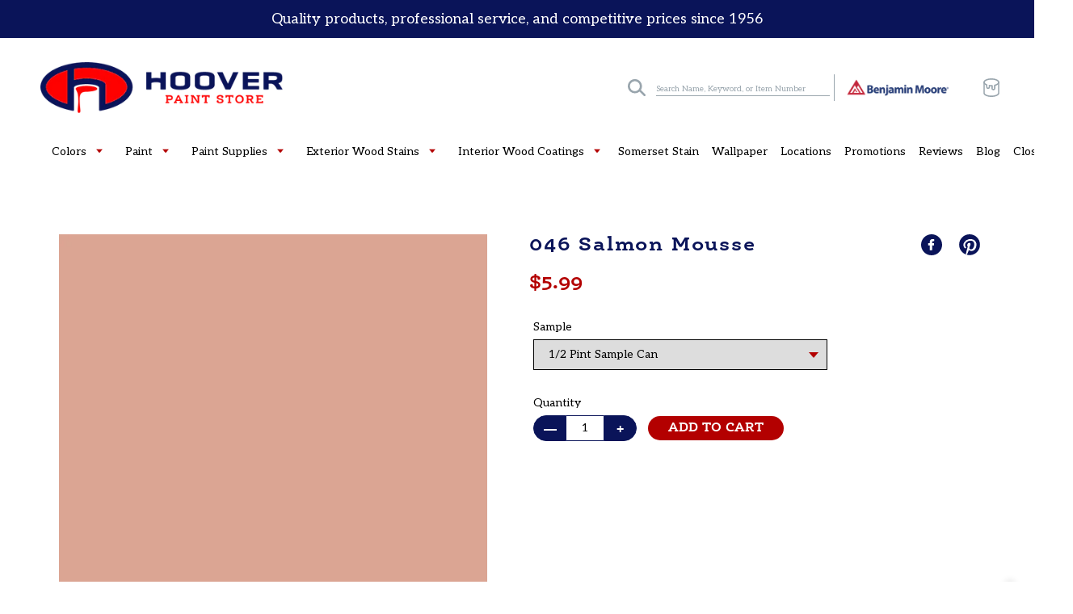

--- FILE ---
content_type: text/html; charset=utf-8
request_url: https://www.hooverpaint.com/products/046-salmon-mousse
body_size: 29550
content:
<!doctype html>
<html class="no-js" lang="en">
  <head>
    <meta charset="utf-8">
    <meta http-equiv="X-UA-Compatible" content="IE=edge,chrome=1">
    <meta name="viewport" content="width=device-width,initial-scale=1">
    <meta name="theme-color" content="#da2f0c">
    <link rel="canonical" href="https://www.hooverpaint.com/products/046-salmon-mousse">

    
<link rel="shortcut icon" href="//www.hooverpaint.com/cdn/shop/files/hoover_favicon_32x32.png?v=1614377219" type="image/png"><title>046 Salmon Mousse
&ndash; Hoover Paint</title><!-- /snippets/social-meta-tags.liquid -->




<meta property="og:site_name" content="Hoover Paint">
<meta property="og:url" content="https://www.hooverpaint.com/products/046-salmon-mousse">
<meta property="og:title" content="046 Salmon Mousse">
<meta property="og:type" content="product">
<meta property="og:description" content="Hoover Paint is your local Benjamin Moore Paint retailer and paint supply store serving Central Tennessee. Come visit us online or at one of our many locations!">

  <meta property="og:price:amount" content="5.99">
  <meta property="og:price:currency" content="USD">

<meta property="og:image" content="http://www.hooverpaint.com/cdn/shop/products/DBA593_1200x1200.jpg?v=1745265869">
<meta property="og:image:secure_url" content="https://www.hooverpaint.com/cdn/shop/products/DBA593_1200x1200.jpg?v=1745265869">


<meta name="twitter:card" content="summary_large_image">
<meta name="twitter:title" content="046 Salmon Mousse">
<meta name="twitter:description" content="Hoover Paint is your local Benjamin Moore Paint retailer and paint supply store serving Central Tennessee. Come visit us online or at one of our many locations!">


    <!--

        ___                       ___           ___           ___       ___     
       /\__\          ___        /\  \         /\  \         /\__\     |\__\    
      /::|  |        /\  \      /::\  \       /::\  \       /:/  /     |:|  |   
     /:|:|  |        \:\  \    /:/\:\  \     /:/\:\  \     /:/  /      |:|  |   
    /:/|:|  |__      /::\__\  /:/  \:\  \   /::\~\:\  \   /:/  /       |:|__|__ 
   /:/ |:| /\__\  __/:/\/__/ /:/__/ \:\__\ /:/\:\ \:\__\ /:/__/        /::::\__\
   \/__|:|/:/  / /\/:/  /    \:\  \  \/__/ \:\~\:\ \/__/ \:\  \       /:/~~/~   
       |:/:/  /  \::/__/      \:\  \        \:\ \:\__\    \:\  \     /:/  /     
       |::/  /    \:\__\       \:\  \        \:\ \/__/     \:\  \    \/__/      
       /:/  /      \/__/        \:\__\        \:\__\        \:\__\              
       \/__/                     \/__/         \/__/         \/__/              
               ___           ___                       ___       ___     
              /\  \         /\__\          ___        /\__\     /\  \    
             /::\  \       /:/  /         /\  \      /:/  /     \:\  \   
            /:/\:\  \     /:/  /          \:\  \    /:/  /       \:\  \  
           /::\~\:\__\   /:/  /  ___      /::\__\  /:/  /        /::\  \ 
          /:/\:\ \:|__| /:/__/  /\__\  __/:/\/__/ /:/__/        /:/\:\__\
          \:\~\:\/:/  / \:\  \ /:/  / /\/:/  /    \:\  \       /:/  \/__/
           \:\ \::/  /   \:\  /:/  /  \::/__/      \:\  \     /:/  /     
            \:\/:/  /     \:\/:/  /    \:\__\       \:\  \    \/__/      
             \::/__/       \::/  /      \/__/        \:\__\              
              ~~            \/__/                     \/__/              

-->

    

    <link rel="stylesheet" href="https://use.typekit.net/nsb1cas.css">
    <link href="https://fonts.googleapis.com/css2?family=Aleo:wght@400;700&display=swap" rel="stylesheet">

    <link href="//www.hooverpaint.com/cdn/shop/t/9/assets/theme.scss.css?v=162657017831563192741696016650" rel="stylesheet" type="text/css" media="all" />
    <link href="//www.hooverpaint.com/cdn/shop/t/9/assets/custom.scss.css?v=62722558318530598301696016650" rel="stylesheet" type="text/css" media="all" />

    <script>
      var theme = {
        breakpoints: {
          medium: 750,
          large: 990,
          widescreen: 1400
        },
        strings: {
          addToCart: "Add to cart",
          soldOut: "Sold out",
          unavailable: "Unavailable",
          regularPrice: "Regular price",
          salePrice: "Sale price",
          sale: "Sale",
          fromLowestPrice: "From [price]",
          vendor: "Vendor",
          showMore: "Show More",
          showLess: "Show Less",
          searchFor: "Translation missing: en.general.search.search_for",
          addressError: "Error looking up that address",
          addressNoResults: "No results for that address",
          addressQueryLimit: "You have exceeded the Google API usage limit. Consider upgrading to a \u003ca href=\"https:\/\/developers.google.com\/maps\/premium\/usage-limits\"\u003ePremium Plan\u003c\/a\u003e.",
          authError: "There was a problem authenticating your Google Maps account.",
          newWindow: "Opens in a new window.",
          external: "Opens external website.",
          newWindowExternal: "Opens external website in a new window.",
          removeLabel: "Remove [product]",
          update: "Update",
          quantity: "Quantity",
          discountedTotal: "Discounted total",
          regularTotal: "Regular total",
          priceColumn: "See Price column for discount details.",
          quantityMinimumMessage: "Quantity must be 1 or more",
          cartError: "There was an error while updating your cart. Please try again.",
          removedItemMessage: "Removed \u003cspan class=\"cart__removed-product-details\"\u003e([quantity]) [link]\u003c\/span\u003e from your cart.",
          unitPrice: "Unit price",
          unitPriceSeparator: "per",
          oneCartCount: "1 item",
          otherCartCount: "[count] items",
          quantityLabel: "Quantity: [count]",
          products: "Translation missing: en.general.search.products",
          loading: "Translation missing: en.general.search.loading",
          number_of_results: "Translation missing: en.general.search.number_of_results",
          number_of_results_found: "Translation missing: en.general.search.number_of_results_found",
          one_result_found: "Translation missing: en.general.search.one_result_found"
        },
        moneyFormat: "${{amount}}",
        moneyFormatWithCurrency: "${{amount}} USD",
        settings: {
          predictiveSearchEnabled: null,
          predictiveSearchShowPrice: null,
          predictiveSearchShowVendor: null
        }
      }

      document.documentElement.className = document.documentElement.className.replace('no-js', 'js');
    </script><script src="//www.hooverpaint.com/cdn/shop/t/9/assets/lazysizes.js?v=94224023136283657951625675294" async="async"></script>
    <script src="//www.hooverpaint.com/cdn/shop/t/9/assets/vendor.js?v=10591525666468806651625675296"></script>
    <script src="//www.hooverpaint.com/cdn/shop/t/9/assets/theme.js?v=164276050636856790461625676741"></script>
    <script src="//www.hooverpaint.com/cdn/shop/t/9/assets/custom.js?v=57544358406192789201625675567"></script>

    <script>window.performance && window.performance.mark && window.performance.mark('shopify.content_for_header.start');</script><meta name="facebook-domain-verification" content="vwkec82ot8usifp5s44wuqxljpl5iv">
<meta id="shopify-digital-wallet" name="shopify-digital-wallet" content="/49031217319/digital_wallets/dialog">
<meta name="shopify-checkout-api-token" content="79cfe77bcf7d8fdd95c43e4060461528">
<link rel="alternate" type="application/json+oembed" href="https://www.hooverpaint.com/products/046-salmon-mousse.oembed">
<script async="async" src="/checkouts/internal/preloads.js?locale=en-US"></script>
<link rel="preconnect" href="https://shop.app" crossorigin="anonymous">
<script async="async" src="https://shop.app/checkouts/internal/preloads.js?locale=en-US&shop_id=49031217319" crossorigin="anonymous"></script>
<script id="apple-pay-shop-capabilities" type="application/json">{"shopId":49031217319,"countryCode":"US","currencyCode":"USD","merchantCapabilities":["supports3DS"],"merchantId":"gid:\/\/shopify\/Shop\/49031217319","merchantName":"Hoover Paint","requiredBillingContactFields":["postalAddress","email"],"requiredShippingContactFields":["postalAddress","email"],"shippingType":"shipping","supportedNetworks":["visa","masterCard","amex","discover","elo","jcb"],"total":{"type":"pending","label":"Hoover Paint","amount":"1.00"},"shopifyPaymentsEnabled":true,"supportsSubscriptions":true}</script>
<script id="shopify-features" type="application/json">{"accessToken":"79cfe77bcf7d8fdd95c43e4060461528","betas":["rich-media-storefront-analytics"],"domain":"www.hooverpaint.com","predictiveSearch":true,"shopId":49031217319,"locale":"en"}</script>
<script>var Shopify = Shopify || {};
Shopify.shop = "hoover-paint.myshopify.com";
Shopify.locale = "en";
Shopify.currency = {"active":"USD","rate":"1.0"};
Shopify.country = "US";
Shopify.theme = {"name":"HooverPaintStore c\/o Nicely Built variant-image ","id":124427337895,"schema_name":"Nicely Built Starter","schema_version":"1.0.0","theme_store_id":null,"role":"main"};
Shopify.theme.handle = "null";
Shopify.theme.style = {"id":null,"handle":null};
Shopify.cdnHost = "www.hooverpaint.com/cdn";
Shopify.routes = Shopify.routes || {};
Shopify.routes.root = "/";</script>
<script type="module">!function(o){(o.Shopify=o.Shopify||{}).modules=!0}(window);</script>
<script>!function(o){function n(){var o=[];function n(){o.push(Array.prototype.slice.apply(arguments))}return n.q=o,n}var t=o.Shopify=o.Shopify||{};t.loadFeatures=n(),t.autoloadFeatures=n()}(window);</script>
<script>
  window.ShopifyPay = window.ShopifyPay || {};
  window.ShopifyPay.apiHost = "shop.app\/pay";
  window.ShopifyPay.redirectState = null;
</script>
<script id="shop-js-analytics" type="application/json">{"pageType":"product"}</script>
<script defer="defer" async type="module" src="//www.hooverpaint.com/cdn/shopifycloud/shop-js/modules/v2/client.init-shop-cart-sync_BdyHc3Nr.en.esm.js"></script>
<script defer="defer" async type="module" src="//www.hooverpaint.com/cdn/shopifycloud/shop-js/modules/v2/chunk.common_Daul8nwZ.esm.js"></script>
<script type="module">
  await import("//www.hooverpaint.com/cdn/shopifycloud/shop-js/modules/v2/client.init-shop-cart-sync_BdyHc3Nr.en.esm.js");
await import("//www.hooverpaint.com/cdn/shopifycloud/shop-js/modules/v2/chunk.common_Daul8nwZ.esm.js");

  window.Shopify.SignInWithShop?.initShopCartSync?.({"fedCMEnabled":true,"windoidEnabled":true});

</script>
<script>
  window.Shopify = window.Shopify || {};
  if (!window.Shopify.featureAssets) window.Shopify.featureAssets = {};
  window.Shopify.featureAssets['shop-js'] = {"shop-cart-sync":["modules/v2/client.shop-cart-sync_QYOiDySF.en.esm.js","modules/v2/chunk.common_Daul8nwZ.esm.js"],"init-fed-cm":["modules/v2/client.init-fed-cm_DchLp9rc.en.esm.js","modules/v2/chunk.common_Daul8nwZ.esm.js"],"shop-button":["modules/v2/client.shop-button_OV7bAJc5.en.esm.js","modules/v2/chunk.common_Daul8nwZ.esm.js"],"init-windoid":["modules/v2/client.init-windoid_DwxFKQ8e.en.esm.js","modules/v2/chunk.common_Daul8nwZ.esm.js"],"shop-cash-offers":["modules/v2/client.shop-cash-offers_DWtL6Bq3.en.esm.js","modules/v2/chunk.common_Daul8nwZ.esm.js","modules/v2/chunk.modal_CQq8HTM6.esm.js"],"shop-toast-manager":["modules/v2/client.shop-toast-manager_CX9r1SjA.en.esm.js","modules/v2/chunk.common_Daul8nwZ.esm.js"],"init-shop-email-lookup-coordinator":["modules/v2/client.init-shop-email-lookup-coordinator_UhKnw74l.en.esm.js","modules/v2/chunk.common_Daul8nwZ.esm.js"],"pay-button":["modules/v2/client.pay-button_DzxNnLDY.en.esm.js","modules/v2/chunk.common_Daul8nwZ.esm.js"],"avatar":["modules/v2/client.avatar_BTnouDA3.en.esm.js"],"init-shop-cart-sync":["modules/v2/client.init-shop-cart-sync_BdyHc3Nr.en.esm.js","modules/v2/chunk.common_Daul8nwZ.esm.js"],"shop-login-button":["modules/v2/client.shop-login-button_D8B466_1.en.esm.js","modules/v2/chunk.common_Daul8nwZ.esm.js","modules/v2/chunk.modal_CQq8HTM6.esm.js"],"init-customer-accounts-sign-up":["modules/v2/client.init-customer-accounts-sign-up_C8fpPm4i.en.esm.js","modules/v2/client.shop-login-button_D8B466_1.en.esm.js","modules/v2/chunk.common_Daul8nwZ.esm.js","modules/v2/chunk.modal_CQq8HTM6.esm.js"],"init-shop-for-new-customer-accounts":["modules/v2/client.init-shop-for-new-customer-accounts_CVTO0Ztu.en.esm.js","modules/v2/client.shop-login-button_D8B466_1.en.esm.js","modules/v2/chunk.common_Daul8nwZ.esm.js","modules/v2/chunk.modal_CQq8HTM6.esm.js"],"init-customer-accounts":["modules/v2/client.init-customer-accounts_dRgKMfrE.en.esm.js","modules/v2/client.shop-login-button_D8B466_1.en.esm.js","modules/v2/chunk.common_Daul8nwZ.esm.js","modules/v2/chunk.modal_CQq8HTM6.esm.js"],"shop-follow-button":["modules/v2/client.shop-follow-button_CkZpjEct.en.esm.js","modules/v2/chunk.common_Daul8nwZ.esm.js","modules/v2/chunk.modal_CQq8HTM6.esm.js"],"lead-capture":["modules/v2/client.lead-capture_BntHBhfp.en.esm.js","modules/v2/chunk.common_Daul8nwZ.esm.js","modules/v2/chunk.modal_CQq8HTM6.esm.js"],"checkout-modal":["modules/v2/client.checkout-modal_CfxcYbTm.en.esm.js","modules/v2/chunk.common_Daul8nwZ.esm.js","modules/v2/chunk.modal_CQq8HTM6.esm.js"],"shop-login":["modules/v2/client.shop-login_Da4GZ2H6.en.esm.js","modules/v2/chunk.common_Daul8nwZ.esm.js","modules/v2/chunk.modal_CQq8HTM6.esm.js"],"payment-terms":["modules/v2/client.payment-terms_MV4M3zvL.en.esm.js","modules/v2/chunk.common_Daul8nwZ.esm.js","modules/v2/chunk.modal_CQq8HTM6.esm.js"]};
</script>
<script>(function() {
  var isLoaded = false;
  function asyncLoad() {
    if (isLoaded) return;
    isLoaded = true;
    var urls = ["https:\/\/load.csell.co\/assets\/js\/cross-sell.js?shop=hoover-paint.myshopify.com","https:\/\/load.csell.co\/assets\/v2\/js\/core\/xsell.js?shop=hoover-paint.myshopify.com"];
    for (var i = 0; i < urls.length; i++) {
      var s = document.createElement('script');
      s.type = 'text/javascript';
      s.async = true;
      s.src = urls[i];
      var x = document.getElementsByTagName('script')[0];
      x.parentNode.insertBefore(s, x);
    }
  };
  if(window.attachEvent) {
    window.attachEvent('onload', asyncLoad);
  } else {
    window.addEventListener('load', asyncLoad, false);
  }
})();</script>
<script id="__st">var __st={"a":49031217319,"offset":-21600,"reqid":"2e1732ac-a3f6-4f29-aa55-1779d5fb84eb-1768955303","pageurl":"www.hooverpaint.com\/products\/046-salmon-mousse","u":"e84ae5df50a4","p":"product","rtyp":"product","rid":6129063919783};</script>
<script>window.ShopifyPaypalV4VisibilityTracking = true;</script>
<script id="captcha-bootstrap">!function(){'use strict';const t='contact',e='account',n='new_comment',o=[[t,t],['blogs',n],['comments',n],[t,'customer']],c=[[e,'customer_login'],[e,'guest_login'],[e,'recover_customer_password'],[e,'create_customer']],r=t=>t.map((([t,e])=>`form[action*='/${t}']:not([data-nocaptcha='true']) input[name='form_type'][value='${e}']`)).join(','),a=t=>()=>t?[...document.querySelectorAll(t)].map((t=>t.form)):[];function s(){const t=[...o],e=r(t);return a(e)}const i='password',u='form_key',d=['recaptcha-v3-token','g-recaptcha-response','h-captcha-response',i],f=()=>{try{return window.sessionStorage}catch{return}},m='__shopify_v',_=t=>t.elements[u];function p(t,e,n=!1){try{const o=window.sessionStorage,c=JSON.parse(o.getItem(e)),{data:r}=function(t){const{data:e,action:n}=t;return t[m]||n?{data:e,action:n}:{data:t,action:n}}(c);for(const[e,n]of Object.entries(r))t.elements[e]&&(t.elements[e].value=n);n&&o.removeItem(e)}catch(o){console.error('form repopulation failed',{error:o})}}const l='form_type',E='cptcha';function T(t){t.dataset[E]=!0}const w=window,h=w.document,L='Shopify',v='ce_forms',y='captcha';let A=!1;((t,e)=>{const n=(g='f06e6c50-85a8-45c8-87d0-21a2b65856fe',I='https://cdn.shopify.com/shopifycloud/storefront-forms-hcaptcha/ce_storefront_forms_captcha_hcaptcha.v1.5.2.iife.js',D={infoText:'Protected by hCaptcha',privacyText:'Privacy',termsText:'Terms'},(t,e,n)=>{const o=w[L][v],c=o.bindForm;if(c)return c(t,g,e,D).then(n);var r;o.q.push([[t,g,e,D],n]),r=I,A||(h.body.append(Object.assign(h.createElement('script'),{id:'captcha-provider',async:!0,src:r})),A=!0)});var g,I,D;w[L]=w[L]||{},w[L][v]=w[L][v]||{},w[L][v].q=[],w[L][y]=w[L][y]||{},w[L][y].protect=function(t,e){n(t,void 0,e),T(t)},Object.freeze(w[L][y]),function(t,e,n,w,h,L){const[v,y,A,g]=function(t,e,n){const i=e?o:[],u=t?c:[],d=[...i,...u],f=r(d),m=r(i),_=r(d.filter((([t,e])=>n.includes(e))));return[a(f),a(m),a(_),s()]}(w,h,L),I=t=>{const e=t.target;return e instanceof HTMLFormElement?e:e&&e.form},D=t=>v().includes(t);t.addEventListener('submit',(t=>{const e=I(t);if(!e)return;const n=D(e)&&!e.dataset.hcaptchaBound&&!e.dataset.recaptchaBound,o=_(e),c=g().includes(e)&&(!o||!o.value);(n||c)&&t.preventDefault(),c&&!n&&(function(t){try{if(!f())return;!function(t){const e=f();if(!e)return;const n=_(t);if(!n)return;const o=n.value;o&&e.removeItem(o)}(t);const e=Array.from(Array(32),(()=>Math.random().toString(36)[2])).join('');!function(t,e){_(t)||t.append(Object.assign(document.createElement('input'),{type:'hidden',name:u})),t.elements[u].value=e}(t,e),function(t,e){const n=f();if(!n)return;const o=[...t.querySelectorAll(`input[type='${i}']`)].map((({name:t})=>t)),c=[...d,...o],r={};for(const[a,s]of new FormData(t).entries())c.includes(a)||(r[a]=s);n.setItem(e,JSON.stringify({[m]:1,action:t.action,data:r}))}(t,e)}catch(e){console.error('failed to persist form',e)}}(e),e.submit())}));const S=(t,e)=>{t&&!t.dataset[E]&&(n(t,e.some((e=>e===t))),T(t))};for(const o of['focusin','change'])t.addEventListener(o,(t=>{const e=I(t);D(e)&&S(e,y())}));const B=e.get('form_key'),M=e.get(l),P=B&&M;t.addEventListener('DOMContentLoaded',(()=>{const t=y();if(P)for(const e of t)e.elements[l].value===M&&p(e,B);[...new Set([...A(),...v().filter((t=>'true'===t.dataset.shopifyCaptcha))])].forEach((e=>S(e,t)))}))}(h,new URLSearchParams(w.location.search),n,t,e,['guest_login'])})(!0,!0)}();</script>
<script integrity="sha256-4kQ18oKyAcykRKYeNunJcIwy7WH5gtpwJnB7kiuLZ1E=" data-source-attribution="shopify.loadfeatures" defer="defer" src="//www.hooverpaint.com/cdn/shopifycloud/storefront/assets/storefront/load_feature-a0a9edcb.js" crossorigin="anonymous"></script>
<script crossorigin="anonymous" defer="defer" src="//www.hooverpaint.com/cdn/shopifycloud/storefront/assets/shopify_pay/storefront-65b4c6d7.js?v=20250812"></script>
<script data-source-attribution="shopify.dynamic_checkout.dynamic.init">var Shopify=Shopify||{};Shopify.PaymentButton=Shopify.PaymentButton||{isStorefrontPortableWallets:!0,init:function(){window.Shopify.PaymentButton.init=function(){};var t=document.createElement("script");t.src="https://www.hooverpaint.com/cdn/shopifycloud/portable-wallets/latest/portable-wallets.en.js",t.type="module",document.head.appendChild(t)}};
</script>
<script data-source-attribution="shopify.dynamic_checkout.buyer_consent">
  function portableWalletsHideBuyerConsent(e){var t=document.getElementById("shopify-buyer-consent"),n=document.getElementById("shopify-subscription-policy-button");t&&n&&(t.classList.add("hidden"),t.setAttribute("aria-hidden","true"),n.removeEventListener("click",e))}function portableWalletsShowBuyerConsent(e){var t=document.getElementById("shopify-buyer-consent"),n=document.getElementById("shopify-subscription-policy-button");t&&n&&(t.classList.remove("hidden"),t.removeAttribute("aria-hidden"),n.addEventListener("click",e))}window.Shopify?.PaymentButton&&(window.Shopify.PaymentButton.hideBuyerConsent=portableWalletsHideBuyerConsent,window.Shopify.PaymentButton.showBuyerConsent=portableWalletsShowBuyerConsent);
</script>
<script data-source-attribution="shopify.dynamic_checkout.cart.bootstrap">document.addEventListener("DOMContentLoaded",(function(){function t(){return document.querySelector("shopify-accelerated-checkout-cart, shopify-accelerated-checkout")}if(t())Shopify.PaymentButton.init();else{new MutationObserver((function(e,n){t()&&(Shopify.PaymentButton.init(),n.disconnect())})).observe(document.body,{childList:!0,subtree:!0})}}));
</script>
<link id="shopify-accelerated-checkout-styles" rel="stylesheet" media="screen" href="https://www.hooverpaint.com/cdn/shopifycloud/portable-wallets/latest/accelerated-checkout-backwards-compat.css" crossorigin="anonymous">
<style id="shopify-accelerated-checkout-cart">
        #shopify-buyer-consent {
  margin-top: 1em;
  display: inline-block;
  width: 100%;
}

#shopify-buyer-consent.hidden {
  display: none;
}

#shopify-subscription-policy-button {
  background: none;
  border: none;
  padding: 0;
  text-decoration: underline;
  font-size: inherit;
  cursor: pointer;
}

#shopify-subscription-policy-button::before {
  box-shadow: none;
}

      </style>

<script>window.performance && window.performance.mark && window.performance.mark('shopify.content_for_header.end');</script>

    <!-- Creekmore Marketing Tracking Begin -->
    <!-- Google Tag Manager -->
    <script>
      (function(w,d,s,l,i){w[l]=w[l]||[];w[l].push({'gtm.start':
      new Date().getTime(),event:'gtm.js'});var f=d.getElementsByTagName(s)[0],
      j=d.createElement(s),dl=l!='dataLayer'?'&l='+l:'';j.async=true;j.src=
      'https://www.googletagmanager.com/gtm.js?id='+i+dl;f.parentNode.insertBefore(j,f);
      })(window,document,'script','dataLayer','GTM-TFDKV2D');
    </script>
    <!-- End Google Tag Manager -->
    <!-- Creekmore Marketing Tracking End -->

    <!-- Meta Pixel Code -->
    <script>
      !function(f,b,e,v,n,t,s)
      {if(f.fbq)return;n=f.fbq=function(){n.callMethod?
      n.callMethod.apply(n,arguments):n.queue.push(arguments)};
      if(!f._fbq)f._fbq=n;n.push=n;n.loaded=!0;n.version='2.0';
      n.queue=[];t=b.createElement(e);t.async=!0;
      t.src=v;s=b.getElementsByTagName(e)[0];
      s.parentNode.insertBefore(t,s)}(window, document,'script',
      'https://connect.facebook.net/en_US/fbevents.js');
      fbq('init', '606044721415107');
      fbq('track', 'PageView');
    </script>
    <noscript
      ><img
        height="1"
        width="1"
        style="display:none"
        src="https://www.facebook.com/tr?id=606044721415107&ev=PageView&noscript=1"
    ></noscript>
    <!-- End Meta Pixel Code -->
  <link href="https://monorail-edge.shopifysvc.com" rel="dns-prefetch">
<script>(function(){if ("sendBeacon" in navigator && "performance" in window) {try {var session_token_from_headers = performance.getEntriesByType('navigation')[0].serverTiming.find(x => x.name == '_s').description;} catch {var session_token_from_headers = undefined;}var session_cookie_matches = document.cookie.match(/_shopify_s=([^;]*)/);var session_token_from_cookie = session_cookie_matches && session_cookie_matches.length === 2 ? session_cookie_matches[1] : "";var session_token = session_token_from_headers || session_token_from_cookie || "";function handle_abandonment_event(e) {var entries = performance.getEntries().filter(function(entry) {return /monorail-edge.shopifysvc.com/.test(entry.name);});if (!window.abandonment_tracked && entries.length === 0) {window.abandonment_tracked = true;var currentMs = Date.now();var navigation_start = performance.timing.navigationStart;var payload = {shop_id: 49031217319,url: window.location.href,navigation_start,duration: currentMs - navigation_start,session_token,page_type: "product"};window.navigator.sendBeacon("https://monorail-edge.shopifysvc.com/v1/produce", JSON.stringify({schema_id: "online_store_buyer_site_abandonment/1.1",payload: payload,metadata: {event_created_at_ms: currentMs,event_sent_at_ms: currentMs}}));}}window.addEventListener('pagehide', handle_abandonment_event);}}());</script>
<script id="web-pixels-manager-setup">(function e(e,d,r,n,o){if(void 0===o&&(o={}),!Boolean(null===(a=null===(i=window.Shopify)||void 0===i?void 0:i.analytics)||void 0===a?void 0:a.replayQueue)){var i,a;window.Shopify=window.Shopify||{};var t=window.Shopify;t.analytics=t.analytics||{};var s=t.analytics;s.replayQueue=[],s.publish=function(e,d,r){return s.replayQueue.push([e,d,r]),!0};try{self.performance.mark("wpm:start")}catch(e){}var l=function(){var e={modern:/Edge?\/(1{2}[4-9]|1[2-9]\d|[2-9]\d{2}|\d{4,})\.\d+(\.\d+|)|Firefox\/(1{2}[4-9]|1[2-9]\d|[2-9]\d{2}|\d{4,})\.\d+(\.\d+|)|Chrom(ium|e)\/(9{2}|\d{3,})\.\d+(\.\d+|)|(Maci|X1{2}).+ Version\/(15\.\d+|(1[6-9]|[2-9]\d|\d{3,})\.\d+)([,.]\d+|)( \(\w+\)|)( Mobile\/\w+|) Safari\/|Chrome.+OPR\/(9{2}|\d{3,})\.\d+\.\d+|(CPU[ +]OS|iPhone[ +]OS|CPU[ +]iPhone|CPU IPhone OS|CPU iPad OS)[ +]+(15[._]\d+|(1[6-9]|[2-9]\d|\d{3,})[._]\d+)([._]\d+|)|Android:?[ /-](13[3-9]|1[4-9]\d|[2-9]\d{2}|\d{4,})(\.\d+|)(\.\d+|)|Android.+Firefox\/(13[5-9]|1[4-9]\d|[2-9]\d{2}|\d{4,})\.\d+(\.\d+|)|Android.+Chrom(ium|e)\/(13[3-9]|1[4-9]\d|[2-9]\d{2}|\d{4,})\.\d+(\.\d+|)|SamsungBrowser\/([2-9]\d|\d{3,})\.\d+/,legacy:/Edge?\/(1[6-9]|[2-9]\d|\d{3,})\.\d+(\.\d+|)|Firefox\/(5[4-9]|[6-9]\d|\d{3,})\.\d+(\.\d+|)|Chrom(ium|e)\/(5[1-9]|[6-9]\d|\d{3,})\.\d+(\.\d+|)([\d.]+$|.*Safari\/(?![\d.]+ Edge\/[\d.]+$))|(Maci|X1{2}).+ Version\/(10\.\d+|(1[1-9]|[2-9]\d|\d{3,})\.\d+)([,.]\d+|)( \(\w+\)|)( Mobile\/\w+|) Safari\/|Chrome.+OPR\/(3[89]|[4-9]\d|\d{3,})\.\d+\.\d+|(CPU[ +]OS|iPhone[ +]OS|CPU[ +]iPhone|CPU IPhone OS|CPU iPad OS)[ +]+(10[._]\d+|(1[1-9]|[2-9]\d|\d{3,})[._]\d+)([._]\d+|)|Android:?[ /-](13[3-9]|1[4-9]\d|[2-9]\d{2}|\d{4,})(\.\d+|)(\.\d+|)|Mobile Safari.+OPR\/([89]\d|\d{3,})\.\d+\.\d+|Android.+Firefox\/(13[5-9]|1[4-9]\d|[2-9]\d{2}|\d{4,})\.\d+(\.\d+|)|Android.+Chrom(ium|e)\/(13[3-9]|1[4-9]\d|[2-9]\d{2}|\d{4,})\.\d+(\.\d+|)|Android.+(UC? ?Browser|UCWEB|U3)[ /]?(15\.([5-9]|\d{2,})|(1[6-9]|[2-9]\d|\d{3,})\.\d+)\.\d+|SamsungBrowser\/(5\.\d+|([6-9]|\d{2,})\.\d+)|Android.+MQ{2}Browser\/(14(\.(9|\d{2,})|)|(1[5-9]|[2-9]\d|\d{3,})(\.\d+|))(\.\d+|)|K[Aa][Ii]OS\/(3\.\d+|([4-9]|\d{2,})\.\d+)(\.\d+|)/},d=e.modern,r=e.legacy,n=navigator.userAgent;return n.match(d)?"modern":n.match(r)?"legacy":"unknown"}(),u="modern"===l?"modern":"legacy",c=(null!=n?n:{modern:"",legacy:""})[u],f=function(e){return[e.baseUrl,"/wpm","/b",e.hashVersion,"modern"===e.buildTarget?"m":"l",".js"].join("")}({baseUrl:d,hashVersion:r,buildTarget:u}),m=function(e){var d=e.version,r=e.bundleTarget,n=e.surface,o=e.pageUrl,i=e.monorailEndpoint;return{emit:function(e){var a=e.status,t=e.errorMsg,s=(new Date).getTime(),l=JSON.stringify({metadata:{event_sent_at_ms:s},events:[{schema_id:"web_pixels_manager_load/3.1",payload:{version:d,bundle_target:r,page_url:o,status:a,surface:n,error_msg:t},metadata:{event_created_at_ms:s}}]});if(!i)return console&&console.warn&&console.warn("[Web Pixels Manager] No Monorail endpoint provided, skipping logging."),!1;try{return self.navigator.sendBeacon.bind(self.navigator)(i,l)}catch(e){}var u=new XMLHttpRequest;try{return u.open("POST",i,!0),u.setRequestHeader("Content-Type","text/plain"),u.send(l),!0}catch(e){return console&&console.warn&&console.warn("[Web Pixels Manager] Got an unhandled error while logging to Monorail."),!1}}}}({version:r,bundleTarget:l,surface:e.surface,pageUrl:self.location.href,monorailEndpoint:e.monorailEndpoint});try{o.browserTarget=l,function(e){var d=e.src,r=e.async,n=void 0===r||r,o=e.onload,i=e.onerror,a=e.sri,t=e.scriptDataAttributes,s=void 0===t?{}:t,l=document.createElement("script"),u=document.querySelector("head"),c=document.querySelector("body");if(l.async=n,l.src=d,a&&(l.integrity=a,l.crossOrigin="anonymous"),s)for(var f in s)if(Object.prototype.hasOwnProperty.call(s,f))try{l.dataset[f]=s[f]}catch(e){}if(o&&l.addEventListener("load",o),i&&l.addEventListener("error",i),u)u.appendChild(l);else{if(!c)throw new Error("Did not find a head or body element to append the script");c.appendChild(l)}}({src:f,async:!0,onload:function(){if(!function(){var e,d;return Boolean(null===(d=null===(e=window.Shopify)||void 0===e?void 0:e.analytics)||void 0===d?void 0:d.initialized)}()){var d=window.webPixelsManager.init(e)||void 0;if(d){var r=window.Shopify.analytics;r.replayQueue.forEach((function(e){var r=e[0],n=e[1],o=e[2];d.publishCustomEvent(r,n,o)})),r.replayQueue=[],r.publish=d.publishCustomEvent,r.visitor=d.visitor,r.initialized=!0}}},onerror:function(){return m.emit({status:"failed",errorMsg:"".concat(f," has failed to load")})},sri:function(e){var d=/^sha384-[A-Za-z0-9+/=]+$/;return"string"==typeof e&&d.test(e)}(c)?c:"",scriptDataAttributes:o}),m.emit({status:"loading"})}catch(e){m.emit({status:"failed",errorMsg:(null==e?void 0:e.message)||"Unknown error"})}}})({shopId: 49031217319,storefrontBaseUrl: "https://www.hooverpaint.com",extensionsBaseUrl: "https://extensions.shopifycdn.com/cdn/shopifycloud/web-pixels-manager",monorailEndpoint: "https://monorail-edge.shopifysvc.com/unstable/produce_batch",surface: "storefront-renderer",enabledBetaFlags: ["2dca8a86"],webPixelsConfigList: [{"id":"445513955","configuration":"{\"config\":\"{\\\"pixel_id\\\":\\\"G-QRVLLLHMM2\\\",\\\"gtag_events\\\":[{\\\"type\\\":\\\"purchase\\\",\\\"action_label\\\":\\\"G-QRVLLLHMM2\\\"},{\\\"type\\\":\\\"page_view\\\",\\\"action_label\\\":\\\"G-QRVLLLHMM2\\\"},{\\\"type\\\":\\\"view_item\\\",\\\"action_label\\\":\\\"G-QRVLLLHMM2\\\"},{\\\"type\\\":\\\"search\\\",\\\"action_label\\\":\\\"G-QRVLLLHMM2\\\"},{\\\"type\\\":\\\"add_to_cart\\\",\\\"action_label\\\":\\\"G-QRVLLLHMM2\\\"},{\\\"type\\\":\\\"begin_checkout\\\",\\\"action_label\\\":\\\"G-QRVLLLHMM2\\\"},{\\\"type\\\":\\\"add_payment_info\\\",\\\"action_label\\\":\\\"G-QRVLLLHMM2\\\"}],\\\"enable_monitoring_mode\\\":false}\"}","eventPayloadVersion":"v1","runtimeContext":"OPEN","scriptVersion":"b2a88bafab3e21179ed38636efcd8a93","type":"APP","apiClientId":1780363,"privacyPurposes":[],"dataSharingAdjustments":{"protectedCustomerApprovalScopes":["read_customer_address","read_customer_email","read_customer_name","read_customer_personal_data","read_customer_phone"]}},{"id":"121569507","configuration":"{\"pixel_id\":\"528165659490351\",\"pixel_type\":\"facebook_pixel\",\"metaapp_system_user_token\":\"-\"}","eventPayloadVersion":"v1","runtimeContext":"OPEN","scriptVersion":"ca16bc87fe92b6042fbaa3acc2fbdaa6","type":"APP","apiClientId":2329312,"privacyPurposes":["ANALYTICS","MARKETING","SALE_OF_DATA"],"dataSharingAdjustments":{"protectedCustomerApprovalScopes":["read_customer_address","read_customer_email","read_customer_name","read_customer_personal_data","read_customer_phone"]}},{"id":"shopify-app-pixel","configuration":"{}","eventPayloadVersion":"v1","runtimeContext":"STRICT","scriptVersion":"0450","apiClientId":"shopify-pixel","type":"APP","privacyPurposes":["ANALYTICS","MARKETING"]},{"id":"shopify-custom-pixel","eventPayloadVersion":"v1","runtimeContext":"LAX","scriptVersion":"0450","apiClientId":"shopify-pixel","type":"CUSTOM","privacyPurposes":["ANALYTICS","MARKETING"]}],isMerchantRequest: false,initData: {"shop":{"name":"Hoover Paint","paymentSettings":{"currencyCode":"USD"},"myshopifyDomain":"hoover-paint.myshopify.com","countryCode":"US","storefrontUrl":"https:\/\/www.hooverpaint.com"},"customer":null,"cart":null,"checkout":null,"productVariants":[{"price":{"amount":5.99,"currencyCode":"USD"},"product":{"title":"046 Salmon Mousse","vendor":"Benjamin Moore","id":"6129063919783","untranslatedTitle":"046 Salmon Mousse","url":"\/products\/046-salmon-mousse","type":"Color Sample"},"id":"37621896544423","image":{"src":"\/\/www.hooverpaint.com\/cdn\/shop\/products\/DBA593.jpg?v=1745265869"},"sku":null,"title":"1\/2 Pint Sample Can","untranslatedTitle":"1\/2 Pint Sample Can"}],"purchasingCompany":null},},"https://www.hooverpaint.com/cdn","fcfee988w5aeb613cpc8e4bc33m6693e112",{"modern":"","legacy":""},{"shopId":"49031217319","storefrontBaseUrl":"https:\/\/www.hooverpaint.com","extensionBaseUrl":"https:\/\/extensions.shopifycdn.com\/cdn\/shopifycloud\/web-pixels-manager","surface":"storefront-renderer","enabledBetaFlags":"[\"2dca8a86\"]","isMerchantRequest":"false","hashVersion":"fcfee988w5aeb613cpc8e4bc33m6693e112","publish":"custom","events":"[[\"page_viewed\",{}],[\"product_viewed\",{\"productVariant\":{\"price\":{\"amount\":5.99,\"currencyCode\":\"USD\"},\"product\":{\"title\":\"046 Salmon Mousse\",\"vendor\":\"Benjamin Moore\",\"id\":\"6129063919783\",\"untranslatedTitle\":\"046 Salmon Mousse\",\"url\":\"\/products\/046-salmon-mousse\",\"type\":\"Color Sample\"},\"id\":\"37621896544423\",\"image\":{\"src\":\"\/\/www.hooverpaint.com\/cdn\/shop\/products\/DBA593.jpg?v=1745265869\"},\"sku\":null,\"title\":\"1\/2 Pint Sample Can\",\"untranslatedTitle\":\"1\/2 Pint Sample Can\"}}]]"});</script><script>
  window.ShopifyAnalytics = window.ShopifyAnalytics || {};
  window.ShopifyAnalytics.meta = window.ShopifyAnalytics.meta || {};
  window.ShopifyAnalytics.meta.currency = 'USD';
  var meta = {"product":{"id":6129063919783,"gid":"gid:\/\/shopify\/Product\/6129063919783","vendor":"Benjamin Moore","type":"Color Sample","handle":"046-salmon-mousse","variants":[{"id":37621896544423,"price":599,"name":"046 Salmon Mousse - 1\/2 Pint Sample Can","public_title":"1\/2 Pint Sample Can","sku":null}],"remote":false},"page":{"pageType":"product","resourceType":"product","resourceId":6129063919783,"requestId":"2e1732ac-a3f6-4f29-aa55-1779d5fb84eb-1768955303"}};
  for (var attr in meta) {
    window.ShopifyAnalytics.meta[attr] = meta[attr];
  }
</script>
<script class="analytics">
  (function () {
    var customDocumentWrite = function(content) {
      var jquery = null;

      if (window.jQuery) {
        jquery = window.jQuery;
      } else if (window.Checkout && window.Checkout.$) {
        jquery = window.Checkout.$;
      }

      if (jquery) {
        jquery('body').append(content);
      }
    };

    var hasLoggedConversion = function(token) {
      if (token) {
        return document.cookie.indexOf('loggedConversion=' + token) !== -1;
      }
      return false;
    }

    var setCookieIfConversion = function(token) {
      if (token) {
        var twoMonthsFromNow = new Date(Date.now());
        twoMonthsFromNow.setMonth(twoMonthsFromNow.getMonth() + 2);

        document.cookie = 'loggedConversion=' + token + '; expires=' + twoMonthsFromNow;
      }
    }

    var trekkie = window.ShopifyAnalytics.lib = window.trekkie = window.trekkie || [];
    if (trekkie.integrations) {
      return;
    }
    trekkie.methods = [
      'identify',
      'page',
      'ready',
      'track',
      'trackForm',
      'trackLink'
    ];
    trekkie.factory = function(method) {
      return function() {
        var args = Array.prototype.slice.call(arguments);
        args.unshift(method);
        trekkie.push(args);
        return trekkie;
      };
    };
    for (var i = 0; i < trekkie.methods.length; i++) {
      var key = trekkie.methods[i];
      trekkie[key] = trekkie.factory(key);
    }
    trekkie.load = function(config) {
      trekkie.config = config || {};
      trekkie.config.initialDocumentCookie = document.cookie;
      var first = document.getElementsByTagName('script')[0];
      var script = document.createElement('script');
      script.type = 'text/javascript';
      script.onerror = function(e) {
        var scriptFallback = document.createElement('script');
        scriptFallback.type = 'text/javascript';
        scriptFallback.onerror = function(error) {
                var Monorail = {
      produce: function produce(monorailDomain, schemaId, payload) {
        var currentMs = new Date().getTime();
        var event = {
          schema_id: schemaId,
          payload: payload,
          metadata: {
            event_created_at_ms: currentMs,
            event_sent_at_ms: currentMs
          }
        };
        return Monorail.sendRequest("https://" + monorailDomain + "/v1/produce", JSON.stringify(event));
      },
      sendRequest: function sendRequest(endpointUrl, payload) {
        // Try the sendBeacon API
        if (window && window.navigator && typeof window.navigator.sendBeacon === 'function' && typeof window.Blob === 'function' && !Monorail.isIos12()) {
          var blobData = new window.Blob([payload], {
            type: 'text/plain'
          });

          if (window.navigator.sendBeacon(endpointUrl, blobData)) {
            return true;
          } // sendBeacon was not successful

        } // XHR beacon

        var xhr = new XMLHttpRequest();

        try {
          xhr.open('POST', endpointUrl);
          xhr.setRequestHeader('Content-Type', 'text/plain');
          xhr.send(payload);
        } catch (e) {
          console.log(e);
        }

        return false;
      },
      isIos12: function isIos12() {
        return window.navigator.userAgent.lastIndexOf('iPhone; CPU iPhone OS 12_') !== -1 || window.navigator.userAgent.lastIndexOf('iPad; CPU OS 12_') !== -1;
      }
    };
    Monorail.produce('monorail-edge.shopifysvc.com',
      'trekkie_storefront_load_errors/1.1',
      {shop_id: 49031217319,
      theme_id: 124427337895,
      app_name: "storefront",
      context_url: window.location.href,
      source_url: "//www.hooverpaint.com/cdn/s/trekkie.storefront.cd680fe47e6c39ca5d5df5f0a32d569bc48c0f27.min.js"});

        };
        scriptFallback.async = true;
        scriptFallback.src = '//www.hooverpaint.com/cdn/s/trekkie.storefront.cd680fe47e6c39ca5d5df5f0a32d569bc48c0f27.min.js';
        first.parentNode.insertBefore(scriptFallback, first);
      };
      script.async = true;
      script.src = '//www.hooverpaint.com/cdn/s/trekkie.storefront.cd680fe47e6c39ca5d5df5f0a32d569bc48c0f27.min.js';
      first.parentNode.insertBefore(script, first);
    };
    trekkie.load(
      {"Trekkie":{"appName":"storefront","development":false,"defaultAttributes":{"shopId":49031217319,"isMerchantRequest":null,"themeId":124427337895,"themeCityHash":"597907647216691699","contentLanguage":"en","currency":"USD","eventMetadataId":"c00974f6-a47c-47a9-9edb-03d453224b97"},"isServerSideCookieWritingEnabled":true,"monorailRegion":"shop_domain","enabledBetaFlags":["65f19447"]},"Session Attribution":{},"S2S":{"facebookCapiEnabled":true,"source":"trekkie-storefront-renderer","apiClientId":580111}}
    );

    var loaded = false;
    trekkie.ready(function() {
      if (loaded) return;
      loaded = true;

      window.ShopifyAnalytics.lib = window.trekkie;

      var originalDocumentWrite = document.write;
      document.write = customDocumentWrite;
      try { window.ShopifyAnalytics.merchantGoogleAnalytics.call(this); } catch(error) {};
      document.write = originalDocumentWrite;

      window.ShopifyAnalytics.lib.page(null,{"pageType":"product","resourceType":"product","resourceId":6129063919783,"requestId":"2e1732ac-a3f6-4f29-aa55-1779d5fb84eb-1768955303","shopifyEmitted":true});

      var match = window.location.pathname.match(/checkouts\/(.+)\/(thank_you|post_purchase)/)
      var token = match? match[1]: undefined;
      if (!hasLoggedConversion(token)) {
        setCookieIfConversion(token);
        window.ShopifyAnalytics.lib.track("Viewed Product",{"currency":"USD","variantId":37621896544423,"productId":6129063919783,"productGid":"gid:\/\/shopify\/Product\/6129063919783","name":"046 Salmon Mousse - 1\/2 Pint Sample Can","price":"5.99","sku":null,"brand":"Benjamin Moore","variant":"1\/2 Pint Sample Can","category":"Color Sample","nonInteraction":true,"remote":false},undefined,undefined,{"shopifyEmitted":true});
      window.ShopifyAnalytics.lib.track("monorail:\/\/trekkie_storefront_viewed_product\/1.1",{"currency":"USD","variantId":37621896544423,"productId":6129063919783,"productGid":"gid:\/\/shopify\/Product\/6129063919783","name":"046 Salmon Mousse - 1\/2 Pint Sample Can","price":"5.99","sku":null,"brand":"Benjamin Moore","variant":"1\/2 Pint Sample Can","category":"Color Sample","nonInteraction":true,"remote":false,"referer":"https:\/\/www.hooverpaint.com\/products\/046-salmon-mousse"});
      }
    });


        var eventsListenerScript = document.createElement('script');
        eventsListenerScript.async = true;
        eventsListenerScript.src = "//www.hooverpaint.com/cdn/shopifycloud/storefront/assets/shop_events_listener-3da45d37.js";
        document.getElementsByTagName('head')[0].appendChild(eventsListenerScript);

})();</script>
<script
  defer
  src="https://www.hooverpaint.com/cdn/shopifycloud/perf-kit/shopify-perf-kit-3.0.4.min.js"
  data-application="storefront-renderer"
  data-shop-id="49031217319"
  data-render-region="gcp-us-central1"
  data-page-type="product"
  data-theme-instance-id="124427337895"
  data-theme-name="Nicely Built Starter"
  data-theme-version="1.0.0"
  data-monorail-region="shop_domain"
  data-resource-timing-sampling-rate="10"
  data-shs="true"
  data-shs-beacon="true"
  data-shs-export-with-fetch="true"
  data-shs-logs-sample-rate="1"
  data-shs-beacon-endpoint="https://www.hooverpaint.com/api/collect"
></script>
</head>

  <body class="template-product template-product">
    <a class="in-page-link visually-hidden skip-link" href="#MainContent">Skip to content</a>

    <div id="SearchDrawer" class="search-bar drawer drawer--top" role="dialog" aria-modal="true" aria-label="Search" data-predictive-search-drawer>
  <div class="search-bar__interior">
    <div class="search-form__container" data-search-form-container>
      <form class="search-form search-bar__form" action="/search" method="get" role="search">
        <div class="search-form__input-wrapper">
          <input
            type="text"
            name="q"
            placeholder="Search"
            role="combobox"
            aria-autocomplete="list"
            aria-owns="predictive-search-results"
            aria-expanded="false"
            aria-label="Search"
            aria-haspopup="listbox"
            class="search-form__input search-bar__input"
            data-predictive-search-drawer-input
          />
          <input type="hidden" name="options[prefix]" value="last" aria-hidden="true" />
          <div class="predictive-search-wrapper predictive-search-wrapper--drawer" data-predictive-search-mount="drawer"></div>
        </div>

        <button class="search-bar__submit search-form__submit"
          type="submit"
          data-search-form-submit>
          


<svg class="icon icon-search" xmlns="http://www.w3.org/2000/svg" width="25.121" height="24.121" viewBox="0 0 25.121 24.121"><g fill="none"><path d="M22.56,23.682,16.488,17.61a9.987,9.987,0,1,1,1.97-2.273l6.223,6.223a1.5,1.5,0,1,1-2.121,2.121Z" stroke="none"/><path d="M 9.999899864196777 16.99980354309082 C 11.66458034515381 16.99980354309082 13.27723026275635 16.40595245361328 14.54076957702637 15.32764339447021 L 15.35322570800781 14.6342887878418 L 15.9224796295166 13.73387336730957 C 16.62726974487305 12.61909294128418 16.99979972839355 11.32790279388428 16.99979972839355 9.999902725219727 C 16.99979972839355 6.140142917633057 13.85966014862061 3.000003099441528 9.999899864196777 3.000003099441528 C 6.140140056610107 3.000003099441528 3 6.140142917633057 3 9.999902725219727 C 3 13.85966300964355 6.140140056610107 16.99980354309082 9.999899864196777 16.99980354309082 M 23.62129020690918 24.12112236022949 C 23.23732948303223 24.12112236022949 22.85325050354004 23.97465324401855 22.56030082702637 23.68170356750488 L 16.48822021484375 17.60962295532227 C 14.74186038970947 19.09997367858887 12.4760103225708 19.99980354309082 9.999899864196777 19.99980354309082 C 4.477499961853027 19.99980354309082 -3.814697180359872e-08 15.52320289611816 -3.814697180359872e-08 9.999902725219727 C -3.814697180359872e-08 4.477503299713135 4.477499961853027 3.087463483097963e-06 9.999899864196777 3.087463483097963e-06 C 15.52320003509521 3.087463483097963e-06 19.99979972839355 4.477503299713135 19.99979972839355 9.999902725219727 C 19.99979972839355 11.96225261688232 19.43453979492188 13.79273319244385 18.45821952819824 15.33701324462891 L 24.68160057067871 21.56040382385254 C 25.26749992370605 22.14630317687988 25.26749992370605 23.09580230712891 24.68160057067871 23.68170356750488 C 24.38909912109375 23.97465324401855 24.0052490234375 24.12112236022949 23.62129020690918 24.12112236022949 Z" stroke="none" fill="#99a5ad"/></g></svg>
          <span class="icon__fallback-text">Submit</span>
        </button>
      </form>

      <div class="search-bar__actions">
        <button type="button" class="btn--link search-bar__close js-drawer-close">
          <svg aria-hidden="true" focusable="false" role="presentation" class="icon icon-close" viewBox="0 0 40 40"><path d="M23.868 20.015L39.117 4.78c1.11-1.108 1.11-2.77 0-3.877-1.109-1.108-2.773-1.108-3.882 0L19.986 16.137 4.737.904C3.628-.204 1.965-.204.856.904c-1.11 1.108-1.11 2.77 0 3.877l15.249 15.234L.855 35.248c-1.108 1.108-1.108 2.77 0 3.877.555.554 1.248.831 1.942.831s1.386-.277 1.94-.83l15.25-15.234 15.248 15.233c.555.554 1.248.831 1.941.831s1.387-.277 1.941-.83c1.11-1.109 1.11-2.77 0-3.878L23.868 20.015z" class="layer"/></svg>
          <span class="icon__fallback-text">Close search</span>
        </button>
      </div>
    </div>
  </div>
</div>

<style data-shopify>

  .cart-popup {
    box-shadow: 1px 1px 10px 2px rgba(228, 228, 228, 0.5);
  }</style><div class="cart-popup-wrapper cart-popup-wrapper--hidden" role="dialog" aria-modal="true" aria-labelledby="CartPopupHeading" data-cart-popup-wrapper>
  <div class="cart-popup" data-cart-popup tabindex="-1">
    <div class="cart-popup__header">
    <h2 id="CartPopupHeading" class="cart-popup__heading h3">Just added to your cart</h2>
      <button class="cart-popup__close" aria-label="Close" data-cart-popup-close><svg aria-hidden="true" focusable="false" role="presentation" class="icon icon-close" viewBox="0 0 40 40"><path d="M23.868 20.015L39.117 4.78c1.11-1.108 1.11-2.77 0-3.877-1.109-1.108-2.773-1.108-3.882 0L19.986 16.137 4.737.904C3.628-.204 1.965-.204.856.904c-1.11 1.108-1.11 2.77 0 3.877l15.249 15.234L.855 35.248c-1.108 1.108-1.108 2.77 0 3.877.555.554 1.248.831 1.942.831s1.386-.277 1.94-.83l15.25-15.234 15.248 15.233c.555.554 1.248.831 1.941.831s1.387-.277 1.941-.83c1.11-1.109 1.11-2.77 0-3.878L23.868 20.015z" class="layer"/></svg></button>
    </div>
    <div class="cart-popup-item">
      <div class="cart-popup-item__image-wrapper hide" data-cart-popup-image-wrapper>
        <div class="cart-popup-item__image cart-popup-item__image--placeholder" data-cart-popup-image-placeholder>
          <div data-placeholder-size></div>
          <div class="placeholder-background placeholder-background--animation"></div>
        </div>
      </div>
      <div class="cart-popup-item__description">
        <div>
          <div class="cart-popup-item__title" data-cart-popup-title></div>
          <ul class="product-details" aria-label="Product details" data-cart-popup-product-details></ul>
        </div>
        <div class="cart-popup-item__quantity">
          <span class="visually-hidden" data-cart-popup-quantity-label></span>
          <span aria-hidden="true">Qty:</span>
          <span aria-hidden="true" data-cart-popup-quantity></span>
        </div>
      </div>
    </div>

    <a href="/cart" class="cart-popup__cta-link btn btn--secondary-accent">
      View cart (<span data-cart-popup-cart-quantity></span>)
    </a>

    <div class="cart-popup__dismiss">
      <button class="cart-popup__dismiss-button text-link text-link--accent" data-cart-popup-dismiss>
        Continue shopping
      </button>
    </div>
  </div>
</div>

<div id="shopify-section-header" class="shopify-section">


<div data-section-id="header" data-section-type="header-section">
  
       
     <a href="/pages/about-us" class="announcement-bar announcement-bar--link">
   

     <p class="announcement-bar__message">Quality products, professional service, and competitive prices since 1956</p>

   
     </a>
   

 
  
  

  
  <header class="site-header logo--center" role="banner">
    <div class="page-width">
      <div class="row site-header__nav">

      <div class="col-sm-2 show-sm show-md hide-lg">
        

        <button class="btn--link site-header__icon site-header__menu js-mobile-nav-toggle mobile-nav--open hamburger hamburger--collapse" type="button" aria-controls="MobileNav"  aria-expanded="false" aria-label="Menu">
          <span class="hamburger-box">
            <span class="hamburger-inner"></span>
          </span>
        </button>
      </div>

        <div class="col-sm-8 col-md-8 col-lg-7 logo-align--center">
          
  <div class="h2 site-header__logo">

  
<a href="/" class="site-header__logo-image">
      
      <div class="default-logo">
        <img class="lazyload js"
             src="//www.hooverpaint.com/cdn/shop/files/Desktop_Logo_2x_345f0a8a-17dd-44fd-9812-4802581cf52c_300x300.png?v=1614357425"
             data-src="//www.hooverpaint.com/cdn/shop/files/Desktop_Logo_2x_345f0a8a-17dd-44fd-9812-4802581cf52c_{width}x.png?v=1614357425"
             data-widths="[180, 360, 540, 720, 900, 1080, 1296, 1512, 1728, 2048]"
             data-aspectratio="4.82258064516129"
             data-sizes="auto"
             alt="Hoover Paint"
             style="width: 100%">
        <noscript>
          
          <img src="//www.hooverpaint.com/cdn/shop/files/Desktop_Logo_2x_345f0a8a-17dd-44fd-9812-4802581cf52c_300x.png?v=1614357425"
               srcset="//www.hooverpaint.com/cdn/shop/files/Desktop_Logo_2x_345f0a8a-17dd-44fd-9812-4802581cf52c_300x.png?v=1614357425 1x, //www.hooverpaint.com/cdn/shop/files/Desktop_Logo_2x_345f0a8a-17dd-44fd-9812-4802581cf52c_300x@2x.png?v=1614357425 2x"
               alt="Hoover Paint"
               style="max-width: 300px;">
        </noscript>
      </div>

      <div class="hover-logo"><img class="lazyload js"
           src="//www.hooverpaint.com/cdn/shop/files/Desktop_Logo_hover_2x_07088ad7-0054-43af-a958-842a15e82acc_300x300.png?v=1614357433"
           data-src="//www.hooverpaint.com/cdn/shop/files/Desktop_Logo_hover_2x_07088ad7-0054-43af-a958-842a15e82acc_{width}x.png?v=1614357433"
           data-widths="[180, 360, 540, 720, 900, 1080, 1296, 1512, 1728, 2048]"
           data-aspectratio="4.82258064516129"
           data-sizes="auto"
           alt="Hoover Paint"
           style="width: 100%">
      <noscript>
        
        <img src="//www.hooverpaint.com/cdn/shop/files/Desktop_Logo_hover_2x_07088ad7-0054-43af-a958-842a15e82acc_300x.png?v=1614357433"
             srcset="//www.hooverpaint.com/cdn/shop/files/Desktop_Logo_hover_2x_07088ad7-0054-43af-a958-842a15e82acc_300x.png?v=1614357433 1x, //www.hooverpaint.com/cdn/shop/files/Desktop_Logo_hover_2x_07088ad7-0054-43af-a958-842a15e82acc_300x@2x.png?v=1614357433 2x"
             alt="Hoover Paint"
             style="max-width: 300px;">
      </noscript>
      </div>
    </a>
  

  </div>

        </div>

        <div class="col-sm-2 col-md-2 col-lg-5  site-header__icons site-header__icons--plus">
          <div class="row middle-sm" style="height: 100%;">

  <div class="col-sm-7 hide-md text-left">
    
<form action="/search" method="get" class="search-header search" role="search">
  <button class="search-header__submit search__submit btn--link site-header__icon" type="submit">
    


<svg class="icon icon-search" xmlns="http://www.w3.org/2000/svg" width="25.121" height="24.121" viewBox="0 0 25.121 24.121"><g fill="none"><path d="M22.56,23.682,16.488,17.61a9.987,9.987,0,1,1,1.97-2.273l6.223,6.223a1.5,1.5,0,1,1-2.121,2.121Z" stroke="none"/><path d="M 9.999899864196777 16.99980354309082 C 11.66458034515381 16.99980354309082 13.27723026275635 16.40595245361328 14.54076957702637 15.32764339447021 L 15.35322570800781 14.6342887878418 L 15.9224796295166 13.73387336730957 C 16.62726974487305 12.61909294128418 16.99979972839355 11.32790279388428 16.99979972839355 9.999902725219727 C 16.99979972839355 6.140142917633057 13.85966014862061 3.000003099441528 9.999899864196777 3.000003099441528 C 6.140140056610107 3.000003099441528 3 6.140142917633057 3 9.999902725219727 C 3 13.85966300964355 6.140140056610107 16.99980354309082 9.999899864196777 16.99980354309082 M 23.62129020690918 24.12112236022949 C 23.23732948303223 24.12112236022949 22.85325050354004 23.97465324401855 22.56030082702637 23.68170356750488 L 16.48822021484375 17.60962295532227 C 14.74186038970947 19.09997367858887 12.4760103225708 19.99980354309082 9.999899864196777 19.99980354309082 C 4.477499961853027 19.99980354309082 -3.814697180359872e-08 15.52320289611816 -3.814697180359872e-08 9.999902725219727 C -3.814697180359872e-08 4.477503299713135 4.477499961853027 3.087463483097963e-06 9.999899864196777 3.087463483097963e-06 C 15.52320003509521 3.087463483097963e-06 19.99979972839355 4.477503299713135 19.99979972839355 9.999902725219727 C 19.99979972839355 11.96225261688232 19.43453979492188 13.79273319244385 18.45821952819824 15.33701324462891 L 24.68160057067871 21.56040382385254 C 25.26749992370605 22.14630317687988 25.26749992370605 23.09580230712891 24.68160057067871 23.68170356750488 C 24.38909912109375 23.97465324401855 24.0052490234375 24.12112236022949 23.62129020690918 24.12112236022949 Z" stroke="none" fill="#99a5ad"/></g></svg>
    <span class="icon__fallback-text">Submit</span>
  </button>

  <input class="search-header__input search__input"
    type="search"
    name="q"
    placeholder="Search Name, Keyword, or Item Number"
    aria-label="Search">
</form>

  </div>

  <div class="col-sm-4 hide-md partner-image text-center">
    <div>
      <img src="//www.hooverpaint.com/cdn/shop/files/BenjaminMoore-logo_2x_db3af795-b870-4732-9c17-3bd44cef020c_300x.png?v=1614357429" alt="">
    </div>
  </div>

  

  <div class="col-sm-12 col-md-12 col-lg-1 text-right">
    <a href="/cart" class="site-header__icon site-header__cart">
      



<svg class="icon icon-cart" xmlns="http://www.w3.org/2000/svg" width="20.676" height="24.121" viewBox="0 0 20.676 24.121"><path d="M14.922,16.506a2.588,2.588,0,0,1-2.584-2.584V11.338c-.586,0-1.163-.022-1.723-.065V12.2a2.584,2.584,0,0,1-5.169,0V10.075C3.218,9.108,2,7.733,2,6.169,2,3.223,6.445,1,12.338,1S22.675,3.223,22.675,6.169c0,1.94-1.918,3.6-5.169,4.511v3.243A2.588,2.588,0,0,1,14.922,16.506ZM13.2,9.6a.861.861,0,0,1,.861.861v3.463a.861.861,0,1,0,1.723,0V10.011a.861.861,0,0,1,.663-.839c2.695-.634,4.505-1.842,4.505-3,0-1.626-3.685-3.446-8.615-3.446S3.723,4.542,3.723,6.169c0,.9,1.079,1.837,2.888,2.519a.863.863,0,0,1,.558.806V12.2a.861.861,0,0,0,1.723,0V10.321a.86.86,0,0,1,.968-.855,19.645,19.645,0,0,0,2.533.148c.257,0,.512,0,.755-.016Z" transform="translate(-2 -1)" fill="#99a5ad"/><path d="M12.338,23.314C6.445,23.314,2,21.091,2,18.145V4.361a.861.861,0,0,1,1.723,0V18.145c0,1.626,3.684,3.446,8.615,3.446s8.615-1.819,8.615-3.446V4.361a.861.861,0,0,1,1.723,0V18.145C22.675,21.091,18.232,23.314,12.338,23.314Z" transform="translate(-2 0.807)" fill="#99a5ad"/></svg>
      <span class="icon__fallback-text">Cart</span>
      <div id="CartCount" class="site-header__cart-count hide" data-cart-count-bubble>
        <span data-cart-count>0</span>
        <span class="icon__fallback-text col-md-hide">items</span>
      </div>
    </a>
  </div>

</div>
        </div>
      </div>
    </div>
    <nav class="mobile-nav-wrapper" role="navigation">
      <ul id="MobileNav" class="mobile-nav">
        <li class="mobile-nav__item mobile-nav__item-search ">
          
<form action="/search" method="get" class="search-header search" role="search">
  <button class="search-header__submit search__submit btn--link site-header__icon" type="submit">
    


<svg class="icon icon-search" xmlns="http://www.w3.org/2000/svg" width="25.121" height="24.121" viewBox="0 0 25.121 24.121"><g fill="none"><path d="M22.56,23.682,16.488,17.61a9.987,9.987,0,1,1,1.97-2.273l6.223,6.223a1.5,1.5,0,1,1-2.121,2.121Z" stroke="none"/><path d="M 9.999899864196777 16.99980354309082 C 11.66458034515381 16.99980354309082 13.27723026275635 16.40595245361328 14.54076957702637 15.32764339447021 L 15.35322570800781 14.6342887878418 L 15.9224796295166 13.73387336730957 C 16.62726974487305 12.61909294128418 16.99979972839355 11.32790279388428 16.99979972839355 9.999902725219727 C 16.99979972839355 6.140142917633057 13.85966014862061 3.000003099441528 9.999899864196777 3.000003099441528 C 6.140140056610107 3.000003099441528 3 6.140142917633057 3 9.999902725219727 C 3 13.85966300964355 6.140140056610107 16.99980354309082 9.999899864196777 16.99980354309082 M 23.62129020690918 24.12112236022949 C 23.23732948303223 24.12112236022949 22.85325050354004 23.97465324401855 22.56030082702637 23.68170356750488 L 16.48822021484375 17.60962295532227 C 14.74186038970947 19.09997367858887 12.4760103225708 19.99980354309082 9.999899864196777 19.99980354309082 C 4.477499961853027 19.99980354309082 -3.814697180359872e-08 15.52320289611816 -3.814697180359872e-08 9.999902725219727 C -3.814697180359872e-08 4.477503299713135 4.477499961853027 3.087463483097963e-06 9.999899864196777 3.087463483097963e-06 C 15.52320003509521 3.087463483097963e-06 19.99979972839355 4.477503299713135 19.99979972839355 9.999902725219727 C 19.99979972839355 11.96225261688232 19.43453979492188 13.79273319244385 18.45821952819824 15.33701324462891 L 24.68160057067871 21.56040382385254 C 25.26749992370605 22.14630317687988 25.26749992370605 23.09580230712891 24.68160057067871 23.68170356750488 C 24.38909912109375 23.97465324401855 24.0052490234375 24.12112236022949 23.62129020690918 24.12112236022949 Z" stroke="none" fill="#99a5ad"/></g></svg>
    <span class="icon__fallback-text">Submit</span>
  </button>

  <input class="search-header__input search__input"
    type="search"
    name="q"
    placeholder="Search Name, Keyword, or Item Number"
    aria-label="Search">
</form>

        </li>
        
<li class="mobile-nav__item text-center">
            
              
              <button type="button" class="btn--link js-toggle-submenu mobile-nav__link" data-target="colors-1" data-level="1" aria-expanded="false">
                <span class="mobile-nav__label">Colors</span>
                <div class="mobile-nav__icon">
                  


<svg class="icon icon-chevron-down"  height="7" viewBox="0 0 12 7" width="12" xmlns="http://www.w3.org/2000/svg"><path d="m6 0 6 7h-12z" fill="#b30000" transform="matrix(-1 0 0 -1 12 7)"/></svg>
                </div>
              </button>
              <ul class="mobile-nav__dropdown level-two" data-parent="colors-1" data-level="2">
                
                  <li class="mobile-nav__item">
                    
                      
                      <button type="button" class="btn--link js-toggle-submenu mobile-nav__link mobile-nav__sublist-link" data-target="hoovers-most-popular-1-1" aria-expanded="false">
                        <span class="mobile-nav__label">Hoover&#39;s Most Popular</span>
                      </button>
                      <ul class="mobile-nav__dropdown level-three" data-parent="hoovers-most-popular-1-1" data-level="3">
                        
                          <li class="mobile-nav__item">
                            <a href="/collections/color-hoover-popular-ceiling-colors"
                              class="mobile-nav__sublist-link"
                              
                            >
                              <span class="mobile-nav__label">Ceiling Colors</span>
                            </a>
                          </li>
                        
                          <li class="mobile-nav__item">
                            <a href="/collections/color-hoover-popular-wall-colors"
                              class="mobile-nav__sublist-link"
                              
                            >
                              <span class="mobile-nav__label">Wall Colors</span>
                            </a>
                          </li>
                        
                          <li class="mobile-nav__item">
                            <a href="/collections/color-hoover-popular-trim-colors"
                              class="mobile-nav__sublist-link"
                              
                            >
                              <span class="mobile-nav__label">Trim Colors</span>
                            </a>
                          </li>
                        
                      </ul>
                    
                  </li>
                
                  <li class="mobile-nav__item">
                    
                      
                      <button type="button" class="btn--link js-toggle-submenu mobile-nav__link mobile-nav__sublist-link" data-target="color-brochures-tools-1-2" aria-expanded="false">
                        <span class="mobile-nav__label">Color Brochures &amp; Tools</span>
                      </button>
                      <ul class="mobile-nav__dropdown level-three" data-parent="color-brochures-tools-1-2" data-level="3">
                        
                          <li class="mobile-nav__item">
                            <a href="/collections/color-tools"
                              class="mobile-nav__sublist-link"
                              
                            >
                              <span class="mobile-nav__label">Color Cards &amp; Fan Decks</span>
                            </a>
                          </li>
                        
                      </ul>
                    
                  </li>
                
                  <li class="mobile-nav__item">
                    
                      
                      <button type="button" class="btn--link js-toggle-submenu mobile-nav__link mobile-nav__sublist-link" data-target="color-collections-1-3" aria-expanded="false">
                        <span class="mobile-nav__label">Color Collections</span>
                      </button>
                      <ul class="mobile-nav__dropdown level-three" data-parent="color-collections-1-3" data-level="3">
                        
                          <li class="mobile-nav__item">
                            <a href="/collections/affinity-collection"
                              class="mobile-nav__sublist-link"
                              
                            >
                              <span class="mobile-nav__label">Affinity Collection</span>
                            </a>
                          </li>
                        
                          <li class="mobile-nav__item">
                            <a href="/collections/america-s-collection"
                              class="mobile-nav__sublist-link"
                              
                            >
                              <span class="mobile-nav__label">America’s Collection</span>
                            </a>
                          </li>
                        
                          <li class="mobile-nav__item">
                            <a href="/collections/historical-collection"
                              class="mobile-nav__sublist-link"
                              
                            >
                              <span class="mobile-nav__label">Historical Collection</span>
                            </a>
                          </li>
                        
                          <li class="mobile-nav__item">
                            <a href="/collections/off-white-collection"
                              class="mobile-nav__sublist-link"
                              
                            >
                              <span class="mobile-nav__label">Off White Collection</span>
                            </a>
                          </li>
                        
                          <li class="mobile-nav__item">
                            <a href="/collections/benjamin-moore-s-classics"
                              class="mobile-nav__sublist-link"
                              
                            >
                              <span class="mobile-nav__label">Benjamin Moore’s Classics</span>
                            </a>
                          </li>
                        
                          <li class="mobile-nav__item">
                            <a href="/collections/color-preview"
                              class="mobile-nav__sublist-link"
                              
                            >
                              <span class="mobile-nav__label">Colour Preview</span>
                            </a>
                          </li>
                        
                          <li class="mobile-nav__item">
                            <a href="/collections/benjamin-moore-williamsburg-color-collection"
                              class="mobile-nav__sublist-link"
                              
                            >
                              <span class="mobile-nav__label">Williamsburg Color Collection</span>
                            </a>
                          </li>
                        
                          <li class="mobile-nav__item">
                            <a href="/collections/benjamin-moore-favorites-collection"
                              class="mobile-nav__sublist-link"
                              
                            >
                              <span class="mobile-nav__label">Favorites Collection</span>
                            </a>
                          </li>
                        
                          <li class="mobile-nav__item">
                            <a href="/collections/color-trends-2021"
                              class="mobile-nav__sublist-link"
                              
                            >
                              <span class="mobile-nav__label">Color Trends 2021</span>
                            </a>
                          </li>
                        
                          <li class="mobile-nav__item">
                            <a href="/collections/color-trends-2022"
                              class="mobile-nav__sublist-link"
                              
                            >
                              <span class="mobile-nav__label">Color Trends 2022</span>
                            </a>
                          </li>
                        
                      </ul>
                    
                  </li>
                
                  <li class="mobile-nav__item">
                    
                      
                      <button type="button" class="btn--link js-toggle-submenu mobile-nav__link mobile-nav__sublist-link" data-target="color-families-1-4" aria-expanded="false">
                        <span class="mobile-nav__label">Color Families</span>
                      </button>
                      <ul class="mobile-nav__dropdown level-three" data-parent="color-families-1-4" data-level="3">
                        
                          <li class="mobile-nav__item">
                            <a href="/collections/color-family-black"
                              class="mobile-nav__sublist-link"
                              
                            >
                              <span class="mobile-nav__label">Black</span>
                            </a>
                          </li>
                        
                          <li class="mobile-nav__item">
                            <a href="/collections/color-family-blue"
                              class="mobile-nav__sublist-link"
                              
                            >
                              <span class="mobile-nav__label">Blue</span>
                            </a>
                          </li>
                        
                          <li class="mobile-nav__item">
                            <a href="/collections/color-family-brown"
                              class="mobile-nav__sublist-link"
                              
                            >
                              <span class="mobile-nav__label">Brown</span>
                            </a>
                          </li>
                        
                          <li class="mobile-nav__item">
                            <a href="/collections/color-family-gray"
                              class="mobile-nav__sublist-link"
                              
                            >
                              <span class="mobile-nav__label">Gray</span>
                            </a>
                          </li>
                        
                          <li class="mobile-nav__item">
                            <a href="/collections/color-family-green"
                              class="mobile-nav__sublist-link"
                              
                            >
                              <span class="mobile-nav__label">Green</span>
                            </a>
                          </li>
                        
                          <li class="mobile-nav__item">
                            <a href="/collections/color-family-neutral"
                              class="mobile-nav__sublist-link"
                              
                            >
                              <span class="mobile-nav__label">Neutral</span>
                            </a>
                          </li>
                        
                          <li class="mobile-nav__item">
                            <a href="/collections/color-family-orange"
                              class="mobile-nav__sublist-link"
                              
                            >
                              <span class="mobile-nav__label">Orange</span>
                            </a>
                          </li>
                        
                          <li class="mobile-nav__item">
                            <a href="/collections/color-family-pink"
                              class="mobile-nav__sublist-link"
                              
                            >
                              <span class="mobile-nav__label">Pink</span>
                            </a>
                          </li>
                        
                          <li class="mobile-nav__item">
                            <a href="/collections/color-family-purple"
                              class="mobile-nav__sublist-link"
                              
                            >
                              <span class="mobile-nav__label">Purple</span>
                            </a>
                          </li>
                        
                          <li class="mobile-nav__item">
                            <a href="/collections/color-family-red"
                              class="mobile-nav__sublist-link"
                              
                            >
                              <span class="mobile-nav__label">Red</span>
                            </a>
                          </li>
                        
                          <li class="mobile-nav__item">
                            <a href="/collections/color-family-white"
                              class="mobile-nav__sublist-link"
                              
                            >
                              <span class="mobile-nav__label">White</span>
                            </a>
                          </li>
                        
                          <li class="mobile-nav__item">
                            <a href="/collections/color-family-yellow"
                              class="mobile-nav__sublist-link"
                              
                            >
                              <span class="mobile-nav__label">Yellow</span>
                            </a>
                          </li>
                        
                      </ul>
                    
                  </li>
                
                  <li class="mobile-nav__item">
                    
                      
                      <button type="button" class="btn--link js-toggle-submenu mobile-nav__link mobile-nav__sublist-link" data-target="benjamin-moore-1-5" aria-expanded="false">
                        <span class="mobile-nav__label">Benjamin Moore</span>
                      </button>
                      <ul class="mobile-nav__dropdown level-three" data-parent="benjamin-moore-1-5" data-level="3">
                        
                          <li class="mobile-nav__item">
                            <a href="https://www.benjaminmoore.com/en-us/color-overview"
                              class="mobile-nav__sublist-link"
                              
                            >
                              <span class="mobile-nav__label">Color Web Site</span>
                            </a>
                          </li>
                        
                      </ul>
                    
                  </li>
                
              </ul>
            
          </li>
        
<li class="mobile-nav__item text-center">
            
              
              <button type="button" class="btn--link js-toggle-submenu mobile-nav__link" data-target="paint-2" data-level="1" aria-expanded="false">
                <span class="mobile-nav__label">Paint</span>
                <div class="mobile-nav__icon">
                  


<svg class="icon icon-chevron-down"  height="7" viewBox="0 0 12 7" width="12" xmlns="http://www.w3.org/2000/svg"><path d="m6 0 6 7h-12z" fill="#b30000" transform="matrix(-1 0 0 -1 12 7)"/></svg>
                </div>
              </button>
              <ul class="mobile-nav__dropdown level-two" data-parent="paint-2" data-level="2">
                
                  <li class="mobile-nav__item">
                    
                      
                      <button type="button" class="btn--link js-toggle-submenu mobile-nav__link mobile-nav__sublist-link" data-target="interior-paint-2-1" aria-expanded="false">
                        <span class="mobile-nav__label">Interior Paint</span>
                      </button>
                      <ul class="mobile-nav__dropdown level-three" data-parent="interior-paint-2-1" data-level="3">
                        
                          <li class="mobile-nav__item">
                            <a href="/collections/interior-latex-paint-color-sample-cans"
                              class="mobile-nav__sublist-link"
                              
                            >
                              <span class="mobile-nav__label">Color Sample Can</span>
                            </a>
                          </li>
                        
                          <li class="mobile-nav__item">
                            <a href="/collections/interior-latex-paint-flat-ceiling"
                              class="mobile-nav__sublist-link"
                              
                            >
                              <span class="mobile-nav__label">Ceiling Paint</span>
                            </a>
                          </li>
                        
                          <li class="mobile-nav__item">
                            <a href="/collections/interior-latex-paint-flat-wall-paint"
                              class="mobile-nav__sublist-link"
                              
                            >
                              <span class="mobile-nav__label">Wall Paint: Flat</span>
                            </a>
                          </li>
                        
                          <li class="mobile-nav__item">
                            <a href="/collections/interior-latex-paint-matte-wall-paint"
                              class="mobile-nav__sublist-link"
                              
                            >
                              <span class="mobile-nav__label">Wall Paint: Matte</span>
                            </a>
                          </li>
                        
                          <li class="mobile-nav__item">
                            <a href="/collections/interior-latex-paint-eggshell-wall-paint"
                              class="mobile-nav__sublist-link"
                              
                            >
                              <span class="mobile-nav__label">Wall Paint: Eggshell</span>
                            </a>
                          </li>
                        
                          <li class="mobile-nav__item">
                            <a href="/collections/interior-latex-paint-satin-wall-paint"
                              class="mobile-nav__sublist-link"
                              
                            >
                              <span class="mobile-nav__label">Wall Paint: Satin</span>
                            </a>
                          </li>
                        
                          <li class="mobile-nav__item">
                            <a href="/collections/interior-latex-paint-semigloss-wall-paint"
                              class="mobile-nav__sublist-link"
                              
                            >
                              <span class="mobile-nav__label">Wall Paint: SemiGloss</span>
                            </a>
                          </li>
                        
                          <li class="mobile-nav__item">
                            <a href="/collections/interior-latex-paint-gloss"
                              class="mobile-nav__sublist-link"
                              
                            >
                              <span class="mobile-nav__label">Wall Paint: Gloss</span>
                            </a>
                          </li>
                        
                          <li class="mobile-nav__item">
                            <a href="/collections/interior-latex-paint-matte-trim-paint"
                              class="mobile-nav__sublist-link"
                              
                            >
                              <span class="mobile-nav__label">Trim Paint: Matte</span>
                            </a>
                          </li>
                        
                          <li class="mobile-nav__item">
                            <a href="/collections/interior-latex-paint-satin-trim"
                              class="mobile-nav__sublist-link"
                              
                            >
                              <span class="mobile-nav__label">Trim Paint: Satin</span>
                            </a>
                          </li>
                        
                          <li class="mobile-nav__item">
                            <a href="/collections/interior-latex-paint-semi-gloss-trim"
                              class="mobile-nav__sublist-link"
                              
                            >
                              <span class="mobile-nav__label">Trim Paint: SemiGloss</span>
                            </a>
                          </li>
                        
                          <li class="mobile-nav__item">
                            <a href="/collections/interior-latex-paint-gloss-trim"
                              class="mobile-nav__sublist-link"
                              
                            >
                              <span class="mobile-nav__label">Trim Paint: Gloss</span>
                            </a>
                          </li>
                        
                          <li class="mobile-nav__item">
                            <a href="/collections/interior-oil-base-enamel-satin-velvet-sheen"
                              class="mobile-nav__sublist-link"
                              
                            >
                              <span class="mobile-nav__label">Oil Based Satin</span>
                            </a>
                          </li>
                        
                          <li class="mobile-nav__item">
                            <a href="/collections/interior-oil-base-enamel-semigloss"
                              class="mobile-nav__sublist-link"
                              
                            >
                              <span class="mobile-nav__label">Oil Based SemiGloss</span>
                            </a>
                          </li>
                        
                          <li class="mobile-nav__item">
                            <a href="/collections/interior-oil-base-enamel-gloss"
                              class="mobile-nav__sublist-link"
                              
                            >
                              <span class="mobile-nav__label">Oil Based Gloss</span>
                            </a>
                          </li>
                        
                      </ul>
                    
                  </li>
                
                  <li class="mobile-nav__item">
                    
                      
                      <button type="button" class="btn--link js-toggle-submenu mobile-nav__link mobile-nav__sublist-link" data-target="primers-2-2" aria-expanded="false">
                        <span class="mobile-nav__label">Primers</span>
                      </button>
                      <ul class="mobile-nav__dropdown level-three" data-parent="primers-2-2" data-level="3">
                        
                          <li class="mobile-nav__item">
                            <a href="/collections/interior-primer"
                              class="mobile-nav__sublist-link"
                              
                            >
                              <span class="mobile-nav__label">Interior Primer</span>
                            </a>
                          </li>
                        
                          <li class="mobile-nav__item">
                            <a href="/collections/interior-exterior-primers-drywall"
                              class="mobile-nav__sublist-link"
                              
                            >
                              <span class="mobile-nav__label">Drywall</span>
                            </a>
                          </li>
                        
                          <li class="mobile-nav__item">
                            <a href="/collections/interior-exterior-primers-wood"
                              class="mobile-nav__sublist-link"
                              
                            >
                              <span class="mobile-nav__label">Wood</span>
                            </a>
                          </li>
                        
                          <li class="mobile-nav__item">
                            <a href="/collections/interior-exterior-primers-stain-blocking"
                              class="mobile-nav__sublist-link"
                              
                            >
                              <span class="mobile-nav__label">Stain Blocking</span>
                            </a>
                          </li>
                        
                          <li class="mobile-nav__item">
                            <a href="/collections/interior-exterior-primers-masonry"
                              class="mobile-nav__sublist-link"
                              
                            >
                              <span class="mobile-nav__label">Masonry</span>
                            </a>
                          </li>
                        
                          <li class="mobile-nav__item">
                            <a href="/collections/interior-exterior-primers-metal"
                              class="mobile-nav__sublist-link"
                              
                            >
                              <span class="mobile-nav__label">Metal</span>
                            </a>
                          </li>
                        
                          <li class="mobile-nav__item">
                            <a href="/collections/interior-exterior-primers-exterior-wood"
                              class="mobile-nav__sublist-link"
                              
                            >
                              <span class="mobile-nav__label">Exterior Wood</span>
                            </a>
                          </li>
                        
                      </ul>
                    
                  </li>
                
                  <li class="mobile-nav__item">
                    
                      
                      <button type="button" class="btn--link js-toggle-submenu mobile-nav__link mobile-nav__sublist-link" data-target="exterior-paint-2-3" aria-expanded="false">
                        <span class="mobile-nav__label">Exterior Paint</span>
                      </button>
                      <ul class="mobile-nav__dropdown level-three" data-parent="exterior-paint-2-3" data-level="3">
                        
                          <li class="mobile-nav__item">
                            <a href="/collections/exterior-paint-flat-acrylic"
                              class="mobile-nav__sublist-link"
                              
                            >
                              <span class="mobile-nav__label">Flat Acrylic</span>
                            </a>
                          </li>
                        
                          <li class="mobile-nav__item">
                            <a href="/collections/exterior-paint-low-luster-satin"
                              class="mobile-nav__sublist-link"
                              
                            >
                              <span class="mobile-nav__label">Low Luster/Satin</span>
                            </a>
                          </li>
                        
                          <li class="mobile-nav__item">
                            <a href="/collections/exterior-paint-semi-gloss-soft-gloss"
                              class="mobile-nav__sublist-link"
                              
                            >
                              <span class="mobile-nav__label">SemiGloss/SoftGloss</span>
                            </a>
                          </li>
                        
                          <li class="mobile-nav__item">
                            <a href="/collections/exterior-paint-gloss"
                              class="mobile-nav__sublist-link"
                              
                            >
                              <span class="mobile-nav__label">Gloss</span>
                            </a>
                          </li>
                        
                          <li class="mobile-nav__item">
                            <a href="/collections/exterior-paint-elastomeric-coatings"
                              class="mobile-nav__sublist-link"
                              
                            >
                              <span class="mobile-nav__label">Elastomeric Coatings</span>
                            </a>
                          </li>
                        
                          <li class="mobile-nav__item">
                            <a href="/collections/exterior-paint-romabio"
                              class="mobile-nav__sublist-link"
                              
                            >
                              <span class="mobile-nav__label">Romabio Exterior</span>
                            </a>
                          </li>
                        
                      </ul>
                    
                  </li>
                
                  <li class="mobile-nav__item">
                    
                      
                      <button type="button" class="btn--link js-toggle-submenu mobile-nav__link mobile-nav__sublist-link" data-target="specialty-paints-2-4" aria-expanded="false">
                        <span class="mobile-nav__label">Specialty Paints</span>
                      </button>
                      <ul class="mobile-nav__dropdown level-three" data-parent="specialty-paints-2-4" data-level="3">
                        
                          <li class="mobile-nav__item">
                            <a href="/collections/specialty-paint-metallic"
                              class="mobile-nav__sublist-link"
                              
                            >
                              <span class="mobile-nav__label">Metallic</span>
                            </a>
                          </li>
                        
                          <li class="mobile-nav__item">
                            <a href="/collections/specialty-paint-faux"
                              class="mobile-nav__sublist-link"
                              
                            >
                              <span class="mobile-nav__label">Faux</span>
                            </a>
                          </li>
                        
                          <li class="mobile-nav__item">
                            <a href="/collections/specialty-paint-unique-items"
                              class="mobile-nav__sublist-link"
                              
                            >
                              <span class="mobile-nav__label">Unique Items</span>
                            </a>
                          </li>
                        
                          <li class="mobile-nav__item">
                            <a href="/collections/specialty-paint-spray"
                              class="mobile-nav__sublist-link"
                              
                            >
                              <span class="mobile-nav__label">Spray</span>
                            </a>
                          </li>
                        
                          <li class="mobile-nav__item">
                            <a href="/collections/paint-specialty-additives"
                              class="mobile-nav__sublist-link"
                              
                            >
                              <span class="mobile-nav__label">Additives</span>
                            </a>
                          </li>
                        
                          <li class="mobile-nav__item">
                            <a href="/collections/meoded"
                              class="mobile-nav__sublist-link"
                              
                            >
                              <span class="mobile-nav__label">Meoded Metallics &amp; Plasters</span>
                            </a>
                          </li>
                        
                      </ul>
                    
                  </li>
                
                  <li class="mobile-nav__item">
                    
                      
                      <button type="button" class="btn--link js-toggle-submenu mobile-nav__link mobile-nav__sublist-link" data-target="concrete-stains-2-5" aria-expanded="false">
                        <span class="mobile-nav__label">Concrete Stains</span>
                      </button>
                      <ul class="mobile-nav__dropdown level-three" data-parent="concrete-stains-2-5" data-level="3">
                        
                          <li class="mobile-nav__item">
                            <a href="/collections/concrete-stain-finishes-stain"
                              class="mobile-nav__sublist-link"
                              
                            >
                              <span class="mobile-nav__label">Stain</span>
                            </a>
                          </li>
                        
                          <li class="mobile-nav__item">
                            <a href="/collections/concrete-stain-finishes-sealers"
                              class="mobile-nav__sublist-link"
                              
                            >
                              <span class="mobile-nav__label">Sealers</span>
                            </a>
                          </li>
                        
                          <li class="mobile-nav__item">
                            <a href="/collections/concrete-stain-finishes-swimming-pool-paint"
                              class="mobile-nav__sublist-link"
                              
                            >
                              <span class="mobile-nav__label">Swimming Pool Paint</span>
                            </a>
                          </li>
                        
                      </ul>
                    
                  </li>
                
                  <li class="mobile-nav__item">
                    
                      
                      <button type="button" class="btn--link js-toggle-submenu mobile-nav__link mobile-nav__sublist-link" data-target="industrial-coatings-2-6" aria-expanded="false">
                        <span class="mobile-nav__label">Industrial Coatings</span>
                      </button>
                      <ul class="mobile-nav__dropdown level-three" data-parent="industrial-coatings-2-6" data-level="3">
                        
                          <li class="mobile-nav__item">
                            <a href="/collections/industrial-coatings-single-component"
                              class="mobile-nav__sublist-link"
                              
                            >
                              <span class="mobile-nav__label">Single Component </span>
                            </a>
                          </li>
                        
                          <li class="mobile-nav__item">
                            <a href="/collections/industrial-coatings-two-component"
                              class="mobile-nav__sublist-link"
                              
                            >
                              <span class="mobile-nav__label">Two Component</span>
                            </a>
                          </li>
                        
                      </ul>
                    
                  </li>
                
                  <li class="mobile-nav__item">
                    
                      <a href="/pages/house-paints"
                        class="mobile-nav__sublist-link"
                        
                      >
                        <span class="mobile-nav__label">House Paints</span>
                      </a>
                    
                  </li>
                
              </ul>
            
          </li>
        
<li class="mobile-nav__item text-center">
            
              
              <button type="button" class="btn--link js-toggle-submenu mobile-nav__link" data-target="paint-supplies-3" data-level="1" aria-expanded="false">
                <span class="mobile-nav__label">Paint Supplies</span>
                <div class="mobile-nav__icon">
                  


<svg class="icon icon-chevron-down"  height="7" viewBox="0 0 12 7" width="12" xmlns="http://www.w3.org/2000/svg"><path d="m6 0 6 7h-12z" fill="#b30000" transform="matrix(-1 0 0 -1 12 7)"/></svg>
                </div>
              </button>
              <ul class="mobile-nav__dropdown level-two" data-parent="paint-supplies-3" data-level="2">
                
                  <li class="mobile-nav__item">
                    
                      
                      <button type="button" class="btn--link js-toggle-submenu mobile-nav__link mobile-nav__sublist-link" data-target="supplies-3-1" aria-expanded="false">
                        <span class="mobile-nav__label">Supplies</span>
                      </button>
                      <ul class="mobile-nav__dropdown level-three" data-parent="supplies-3-1" data-level="3">
                        
                          <li class="mobile-nav__item">
                            <a href="/pages/paint-supplies"
                              class="mobile-nav__sublist-link"
                              
                            >
                              <span class="mobile-nav__label">Paint Supplies</span>
                            </a>
                          </li>
                        
                      </ul>
                    
                  </li>
                
                  <li class="mobile-nav__item">
                    
                      
                      <button type="button" class="btn--link js-toggle-submenu mobile-nav__link mobile-nav__sublist-link" data-target="applicators-3-2" aria-expanded="false">
                        <span class="mobile-nav__label">Applicators</span>
                      </button>
                      <ul class="mobile-nav__dropdown level-three" data-parent="applicators-3-2" data-level="3">
                        
                          <li class="mobile-nav__item">
                            <a href="/collections/applicators-brush-synthetic-pro"
                              class="mobile-nav__sublist-link"
                              
                            >
                              <span class="mobile-nav__label">Brushes: All Purpose</span>
                            </a>
                          </li>
                        
                          <li class="mobile-nav__item">
                            <a href="/collections/applicators-china-bristle-brush-pro-grade"
                              class="mobile-nav__sublist-link"
                              
                            >
                              <span class="mobile-nav__label">Brushes: Oil Base Products</span>
                            </a>
                          </li>
                        
                          <li class="mobile-nav__item">
                            <a href="/collections/professional-roller-cover"
                              class="mobile-nav__sublist-link"
                              
                            >
                              <span class="mobile-nav__label">Roller Covers</span>
                            </a>
                          </li>
                        
                          <li class="mobile-nav__item">
                            <a href="/collections/roller-frame"
                              class="mobile-nav__sublist-link"
                              
                            >
                              <span class="mobile-nav__label">Roller Frames</span>
                            </a>
                          </li>
                        
                          <li class="mobile-nav__item">
                            <a href="/collections/trays-misc-roller-supplies"
                              class="mobile-nav__sublist-link"
                              
                            >
                              <span class="mobile-nav__label">Trays, Buckets, Supplies</span>
                            </a>
                          </li>
                        
                          <li class="mobile-nav__item">
                            <a href="/collections/extension-poles"
                              class="mobile-nav__sublist-link"
                              
                            >
                              <span class="mobile-nav__label">Extension Poles</span>
                            </a>
                          </li>
                        
                          <li class="mobile-nav__item">
                            <a href="/collections/pad-painters-mini-rollers"
                              class="mobile-nav__sublist-link"
                              
                            >
                              <span class="mobile-nav__label">Mini Rollers</span>
                            </a>
                          </li>
                        
                      </ul>
                    
                  </li>
                
                  <li class="mobile-nav__item">
                    
                      
                      <button type="button" class="btn--link js-toggle-submenu mobile-nav__link mobile-nav__sublist-link" data-target="tape-drop-cloths-3-3" aria-expanded="false">
                        <span class="mobile-nav__label">Tape &amp; Drop Cloths</span>
                      </button>
                      <ul class="mobile-nav__dropdown level-three" data-parent="tape-drop-cloths-3-3" data-level="3">
                        
                          <li class="mobile-nav__item">
                            <a href="/collections/masking-tape"
                              class="mobile-nav__sublist-link"
                              
                            >
                              <span class="mobile-nav__label">Masking Tape</span>
                            </a>
                          </li>
                        
                          <li class="mobile-nav__item">
                            <a href="/collections/surface-protection-masking-paper"
                              class="mobile-nav__sublist-link"
                              
                            >
                              <span class="mobile-nav__label">Masking Paper</span>
                            </a>
                          </li>
                        
                          <li class="mobile-nav__item">
                            <a href="/collections/surface-protection-plastic-drop-cloth"
                              class="mobile-nav__sublist-link"
                              
                            >
                              <span class="mobile-nav__label">Drop Cloths</span>
                            </a>
                          </li>
                        
                          <li class="mobile-nav__item">
                            <a href="/collections/surface-protection-rags"
                              class="mobile-nav__sublist-link"
                              
                            >
                              <span class="mobile-nav__label">Rags</span>
                            </a>
                          </li>
                        
                          <li class="mobile-nav__item">
                            <a href="/collections/surface-protection-disposable-painting-supplies"
                              class="mobile-nav__sublist-link"
                              
                            >
                              <span class="mobile-nav__label">Misc. Supplies</span>
                            </a>
                          </li>
                        
                      </ul>
                    
                  </li>
                
                  <li class="mobile-nav__item">
                    
                      
                      <button type="button" class="btn--link js-toggle-submenu mobile-nav__link mobile-nav__sublist-link" data-target="caulk-patching-3-4" aria-expanded="false">
                        <span class="mobile-nav__label">Caulk &amp; Patching</span>
                      </button>
                      <ul class="mobile-nav__dropdown level-three" data-parent="caulk-patching-3-4" data-level="3">
                        
                          <li class="mobile-nav__item">
                            <a href="/collections/caulk-fillers-caulk"
                              class="mobile-nav__sublist-link"
                              
                            >
                              <span class="mobile-nav__label">Caulk</span>
                            </a>
                          </li>
                        
                          <li class="mobile-nav__item">
                            <a href="/collections/caulk-fillers-caulk-gun"
                              class="mobile-nav__sublist-link"
                              
                            >
                              <span class="mobile-nav__label">Caulk Guns</span>
                            </a>
                          </li>
                        
                          <li class="mobile-nav__item">
                            <a href="/collections/caulk-fillers-drywall-filler"
                              class="mobile-nav__sublist-link"
                              
                            >
                              <span class="mobile-nav__label">Drywall Filler</span>
                            </a>
                          </li>
                        
                          <li class="mobile-nav__item">
                            <a href="/collections/caulk-fillers-wood"
                              class="mobile-nav__sublist-link"
                              
                            >
                              <span class="mobile-nav__label">Wood</span>
                            </a>
                          </li>
                        
                      </ul>
                    
                  </li>
                
                  <li class="mobile-nav__item">
                    
                      
                      <button type="button" class="btn--link js-toggle-submenu mobile-nav__link mobile-nav__sublist-link" data-target="abrasives-3-5" aria-expanded="false">
                        <span class="mobile-nav__label">Abrasives</span>
                      </button>
                      <ul class="mobile-nav__dropdown level-three" data-parent="abrasives-3-5" data-level="3">
                        
                          <li class="mobile-nav__item">
                            <a href="/collections/sanding-pads"
                              class="mobile-nav__sublist-link"
                              
                            >
                              <span class="mobile-nav__label">Sanding Pads</span>
                            </a>
                          </li>
                        
                          <li class="mobile-nav__item">
                            <a href="/collections/cut-sheet-sandpaper"
                              class="mobile-nav__sublist-link"
                              
                            >
                              <span class="mobile-nav__label">Sandpaper</span>
                            </a>
                          </li>
                        
                          <li class="mobile-nav__item">
                            <a href="/collections/abrasives-sanding-rolls-discs"
                              class="mobile-nav__sublist-link"
                              
                            >
                              <span class="mobile-nav__label">Discs &amp; Rolls</span>
                            </a>
                          </li>
                        
                          <li class="mobile-nav__item">
                            <a href="/collections/steel-wool-abrasive-pads"
                              class="mobile-nav__sublist-link"
                              
                            >
                              <span class="mobile-nav__label">Steel Wool &amp; Abrasive Pads</span>
                            </a>
                          </li>
                        
                      </ul>
                    
                  </li>
                
                  <li class="mobile-nav__item">
                    
                      
                      <button type="button" class="btn--link js-toggle-submenu mobile-nav__link mobile-nav__sublist-link" data-target="solvents-cleaners-3-6" aria-expanded="false">
                        <span class="mobile-nav__label">Solvents &amp; Cleaners</span>
                      </button>
                      <ul class="mobile-nav__dropdown level-three" data-parent="solvents-cleaners-3-6" data-level="3">
                        
                          <li class="mobile-nav__item">
                            <a href="/collections/chemicals-solvents"
                              class="mobile-nav__sublist-link"
                              
                            >
                              <span class="mobile-nav__label">Solvents</span>
                            </a>
                          </li>
                        
                          <li class="mobile-nav__item">
                            <a href="/collections/chemicals-cleaners"
                              class="mobile-nav__sublist-link"
                              
                            >
                              <span class="mobile-nav__label">Cleaners</span>
                            </a>
                          </li>
                        
                          <li class="mobile-nav__item">
                            <a href="/collections/chemicals-paint-remover"
                              class="mobile-nav__sublist-link"
                              
                            >
                              <span class="mobile-nav__label">Paint Remover</span>
                            </a>
                          </li>
                        
                          <li class="mobile-nav__item">
                            <a href="/collections/chemicals-graffiti-coatings-removers"
                              class="mobile-nav__sublist-link"
                              
                            >
                              <span class="mobile-nav__label">Graffiti Items</span>
                            </a>
                          </li>
                        
                      </ul>
                    
                  </li>
                
                  <li class="mobile-nav__item">
                    
                      
                      <button type="button" class="btn--link js-toggle-submenu mobile-nav__link mobile-nav__sublist-link" data-target="tools-3-7" aria-expanded="false">
                        <span class="mobile-nav__label">Tools</span>
                      </button>
                      <ul class="mobile-nav__dropdown level-three" data-parent="tools-3-7" data-level="3">
                        
                          <li class="mobile-nav__item">
                            <a href="/collections/tools-hand-tools-for-painting"
                              class="mobile-nav__sublist-link"
                              
                            >
                              <span class="mobile-nav__label">Painting Tools</span>
                            </a>
                          </li>
                        
                          <li class="mobile-nav__item">
                            <a href="/collections/tools-hand-tools-for-drywall"
                              class="mobile-nav__sublist-link"
                              
                            >
                              <span class="mobile-nav__label">Drywall Tools</span>
                            </a>
                          </li>
                        
                          <li class="mobile-nav__item">
                            <a href="/collections/tools-wallcovering"
                              class="mobile-nav__sublist-link"
                              
                            >
                              <span class="mobile-nav__label">Wallcovering Tools</span>
                            </a>
                          </li>
                        
                          <li class="mobile-nav__item">
                            <a href="/collections/tools-hand-tools-misc"
                              class="mobile-nav__sublist-link"
                              
                            >
                              <span class="mobile-nav__label">Misc. Tools</span>
                            </a>
                          </li>
                        
                          <li class="mobile-nav__item">
                            <a href="/collections/equipment-airless-sprayer"
                              class="mobile-nav__sublist-link"
                              
                            >
                              <span class="mobile-nav__label">Paint Sprayers</span>
                            </a>
                          </li>
                        
                          <li class="mobile-nav__item">
                            <a href="/collections/festool"
                              class="mobile-nav__sublist-link"
                              
                            >
                              <span class="mobile-nav__label">Festool</span>
                            </a>
                          </li>
                        
                      </ul>
                    
                  </li>
                
              </ul>
            
          </li>
        
<li class="mobile-nav__item text-center">
            
              
              <button type="button" class="btn--link js-toggle-submenu mobile-nav__link" data-target="exterior-wood-stains-4" data-level="1" aria-expanded="false">
                <span class="mobile-nav__label">Exterior Wood Stains</span>
                <div class="mobile-nav__icon">
                  


<svg class="icon icon-chevron-down"  height="7" viewBox="0 0 12 7" width="12" xmlns="http://www.w3.org/2000/svg"><path d="m6 0 6 7h-12z" fill="#b30000" transform="matrix(-1 0 0 -1 12 7)"/></svg>
                </div>
              </button>
              <ul class="mobile-nav__dropdown level-two" data-parent="exterior-wood-stains-4" data-level="2">
                
                  <li class="mobile-nav__item">
                    
                      <a href="/pages/exterior-wood-stains"
                        class="mobile-nav__sublist-link"
                        
                      >
                        <span class="mobile-nav__label">Exterior Wood Stains</span>
                      </a>
                    
                  </li>
                
                  <li class="mobile-nav__item">
                    
                      <a href="/collections/exterior-stains-transparent"
                        class="mobile-nav__sublist-link"
                        
                      >
                        <span class="mobile-nav__label">Translucent</span>
                      </a>
                    
                  </li>
                
                  <li class="mobile-nav__item">
                    
                      <a href="/collections/exterior-stains-semi-transparent"
                        class="mobile-nav__sublist-link"
                        
                      >
                        <span class="mobile-nav__label">Semi-Transparent</span>
                      </a>
                    
                  </li>
                
                  <li class="mobile-nav__item">
                    
                      <a href="/collections/exterior-stains-semi-solid"
                        class="mobile-nav__sublist-link"
                        
                      >
                        <span class="mobile-nav__label">Semi-Solid</span>
                      </a>
                    
                  </li>
                
                  <li class="mobile-nav__item">
                    
                      <a href="/collections/exterior-stains-solid-color"
                        class="mobile-nav__sublist-link"
                        
                      >
                        <span class="mobile-nav__label">Solid Color</span>
                      </a>
                    
                  </li>
                
              </ul>
            
          </li>
        
<li class="mobile-nav__item text-center">
            
              
              <button type="button" class="btn--link js-toggle-submenu mobile-nav__link" data-target="interior-wood-coatings-5" data-level="1" aria-expanded="false">
                <span class="mobile-nav__label">Interior Wood Coatings</span>
                <div class="mobile-nav__icon">
                  


<svg class="icon icon-chevron-down"  height="7" viewBox="0 0 12 7" width="12" xmlns="http://www.w3.org/2000/svg"><path d="m6 0 6 7h-12z" fill="#b30000" transform="matrix(-1 0 0 -1 12 7)"/></svg>
                </div>
              </button>
              <ul class="mobile-nav__dropdown level-two" data-parent="interior-wood-coatings-5" data-level="2">
                
                  <li class="mobile-nav__item">
                    
                      <a href="/pages/interior-wood-coatings"
                        class="mobile-nav__sublist-link"
                        
                      >
                        <span class="mobile-nav__label">Interior Wood Coatings</span>
                      </a>
                    
                  </li>
                
                  <li class="mobile-nav__item">
                    
                      <a href="/collections/wc-interior-old-masters"
                        class="mobile-nav__sublist-link"
                        
                      >
                        <span class="mobile-nav__label">Old Masters Stains</span>
                      </a>
                    
                  </li>
                
                  <li class="mobile-nav__item">
                    
                      <a href="/collections/wc-interior-stains-general-finishes"
                        class="mobile-nav__sublist-link"
                        
                      >
                        <span class="mobile-nav__label">General Finishes Stains</span>
                      </a>
                    
                  </li>
                
                  <li class="mobile-nav__item">
                    
                      <a href="/collections/wc-interior-clear-brush-on-finish"
                        class="mobile-nav__sublist-link"
                        
                      >
                        <span class="mobile-nav__label">Consumer Clear Finishes</span>
                      </a>
                    
                  </li>
                
                  <li class="mobile-nav__item">
                    
                      <a href="/collections/wc-icf-pro-waterborne"
                        class="mobile-nav__sublist-link"
                        
                      >
                        <span class="mobile-nav__label">Professional Waterborne Clear Finishes</span>
                      </a>
                    
                  </li>
                
                  <li class="mobile-nav__item">
                    
                      <a href="/collections/wc-icf-pro-solvent-base"
                        class="mobile-nav__sublist-link"
                        
                      >
                        <span class="mobile-nav__label">Professional Solvent Based Clear Finishes</span>
                      </a>
                    
                  </li>
                
                  <li class="mobile-nav__item">
                    
                      <a href="/collections/wc-ipf-pro-waterborne"
                        class="mobile-nav__sublist-link"
                        
                      >
                        <span class="mobile-nav__label">Professional Waterborne White/Colored Finishes</span>
                      </a>
                    
                  </li>
                
                  <li class="mobile-nav__item">
                    
                      <a href="/collections/wc-ipf-pro-solvent-base"
                        class="mobile-nav__sublist-link"
                        
                      >
                        <span class="mobile-nav__label">Professional Solvent Based White/Colored Finishes</span>
                      </a>
                    
                  </li>
                
                  <li class="mobile-nav__item">
                    
                      <a href="/collections/tulip-wood-flooring-stain"
                        class="mobile-nav__sublist-link"
                        
                      >
                        <span class="mobile-nav__label">Tulip Hardwood Floors Stain</span>
                      </a>
                    
                  </li>
                
              </ul>
            
          </li>
        
<li class="mobile-nav__item text-center">
            
              <a href="/products/somerset-stain"
                class="mobile-nav__link"
                >
                <span class="mobile-nav__label">Somerset Stain</span>
              </a>
            
          </li>
        
<li class="mobile-nav__item text-center">
            
              <a href="/pages/wallpaper"
                class="mobile-nav__link"
                >
                <span class="mobile-nav__label">Wallpaper</span>
              </a>
            
          </li>
        
<li class="mobile-nav__item text-center">
            
              <a href="/pages/locations"
                class="mobile-nav__link"
                >
                <span class="mobile-nav__label">Locations</span>
              </a>
            
          </li>
        
<li class="mobile-nav__item text-center">
            
              <a href="/pages/promotions"
                class="mobile-nav__link"
                >
                <span class="mobile-nav__label">Promotions</span>
              </a>
            
          </li>
        
<li class="mobile-nav__item text-center">
            
              <a href="/pages/reviews"
                class="mobile-nav__link"
                >
                <span class="mobile-nav__label">Reviews</span>
              </a>
            
          </li>
        
<li class="mobile-nav__item text-center">
            
              <a href="/blogs/blog"
                class="mobile-nav__link"
                >
                <span class="mobile-nav__label">Blog</span>
              </a>
            
          </li>
        
<li class="mobile-nav__item text-center">
            
              <a href="/collections/closeouts"
                class="mobile-nav__link"
                >
                <span class="mobile-nav__label">Closeouts</span>
              </a>
            
          </li>
        
        <li class="mobile-nav__item">
          <div class="partner-image text-center">
            <div>
              <img src="//www.hooverpaint.com/cdn/shop/files/BenjaminMoore-logo_2x_db3af795-b870-4732-9c17-3bd44cef020c_300x.png?v=1614357429" alt="">
            </div>
          </div>
        </li>
      </ul>
    </nav>

    <script>
    $('.js-toggle-submenu').click(function() {
      $(this).siblings('.mobile-nav__dropdown').slideToggle();
      $(this).toggleClass("mobile-dropdown-open");
    });
    </script>

  </header>

  <nav class="hide-md" id="AccessibleNav" role="navigation">
    
<ul class="row middle-sm site-nav list--inline site-nav--centered" id="SiteNav">
  



    
      <li class="col-sm text-center site-nav--has-dropdown site-nav--has-centered-dropdown colors" data-has-dropdowns>
        <button class="site-nav__link site-nav__link--main site-nav__link--button" type="button" aria-expanded="false" aria-controls="SiteNavLabel-colors">
          <span class="site-nav__label">Colors</span>


<svg class="icon icon-chevron-down"  height="7" viewBox="0 0 12 7" width="12" xmlns="http://www.w3.org/2000/svg"><path d="m6 0 6 7h-12z" fill="#b30000" transform="matrix(-1 0 0 -1 12 7)"/></svg>
        </button>

        <div class="site-nav__dropdown site-nav__dropdown--centered" id="SiteNavLabel-colors">
          
            <div class="site-nav__childlist">
              <ul class="site-nav__childlist-grid row">
                
                  
                    <li class="site-nav__childlist-item col-sm">
                      <a href="#"
                        class="site-nav__link site-nav__child-link site-nav__child-link--parent no-link"
                        >
                        
                        <span class="site-nav__label">Hoover&#39;s Most Popular</span>
                      </a>

                      
                        <ul>
                        
                          <li>
                            <a href="/collections/color-hoover-popular-ceiling-colors"
                            class="site-nav__link site-nav__child-link"
                            
                          >
                              <span class="site-nav__label">Ceiling Colors</span>
                            </a>
                          </li>
                        
                          <li>
                            <a href="/collections/color-hoover-popular-wall-colors"
                            class="site-nav__link site-nav__child-link"
                            
                          >
                              <span class="site-nav__label">Wall Colors</span>
                            </a>
                          </li>
                        
                          <li>
                            <a href="/collections/color-hoover-popular-trim-colors"
                            class="site-nav__link site-nav__child-link"
                            
                          >
                              <span class="site-nav__label">Trim Colors</span>
                            </a>
                          </li>
                        
                        </ul>
                      

                    </li>
                  
                    <li class="site-nav__childlist-item col-sm">
                      <a href="/collections/color-tools"
                        class="site-nav__link site-nav__child-link site-nav__child-link--parent "
                        >
                        
                        <span class="site-nav__label">Color Brochures &amp; Tools</span>
                      </a>

                      
                        <ul>
                        
                          <li>
                            <a href="/collections/color-tools"
                            class="site-nav__link site-nav__child-link"
                            
                          >
                              <span class="site-nav__label">Color Cards &amp; Fan Decks</span>
                            </a>
                          </li>
                        
                        </ul>
                      

                    </li>
                  
                    <li class="site-nav__childlist-item col-sm">
                      <a href="#"
                        class="site-nav__link site-nav__child-link site-nav__child-link--parent no-link"
                        >
                        
                        <span class="site-nav__label">Color Collections</span>
                      </a>

                      
                        <ul>
                        
                          <li>
                            <a href="/collections/affinity-collection"
                            class="site-nav__link site-nav__child-link"
                            
                          >
                              <span class="site-nav__label">Affinity Collection</span>
                            </a>
                          </li>
                        
                          <li>
                            <a href="/collections/america-s-collection"
                            class="site-nav__link site-nav__child-link"
                            
                          >
                              <span class="site-nav__label">America’s Collection</span>
                            </a>
                          </li>
                        
                          <li>
                            <a href="/collections/historical-collection"
                            class="site-nav__link site-nav__child-link"
                            
                          >
                              <span class="site-nav__label">Historical Collection</span>
                            </a>
                          </li>
                        
                          <li>
                            <a href="/collections/off-white-collection"
                            class="site-nav__link site-nav__child-link"
                            
                          >
                              <span class="site-nav__label">Off White Collection</span>
                            </a>
                          </li>
                        
                          <li>
                            <a href="/collections/benjamin-moore-s-classics"
                            class="site-nav__link site-nav__child-link"
                            
                          >
                              <span class="site-nav__label">Benjamin Moore’s Classics</span>
                            </a>
                          </li>
                        
                          <li>
                            <a href="/collections/color-preview"
                            class="site-nav__link site-nav__child-link"
                            
                          >
                              <span class="site-nav__label">Colour Preview</span>
                            </a>
                          </li>
                        
                          <li>
                            <a href="/collections/benjamin-moore-williamsburg-color-collection"
                            class="site-nav__link site-nav__child-link"
                            
                          >
                              <span class="site-nav__label">Williamsburg Color Collection</span>
                            </a>
                          </li>
                        
                          <li>
                            <a href="/collections/benjamin-moore-favorites-collection"
                            class="site-nav__link site-nav__child-link"
                            
                          >
                              <span class="site-nav__label">Favorites Collection</span>
                            </a>
                          </li>
                        
                          <li>
                            <a href="/collections/color-trends-2021"
                            class="site-nav__link site-nav__child-link"
                            
                          >
                              <span class="site-nav__label">Color Trends 2021</span>
                            </a>
                          </li>
                        
                          <li>
                            <a href="/collections/color-trends-2022"
                            class="site-nav__link site-nav__child-link"
                            
                          >
                              <span class="site-nav__label">Color Trends 2022</span>
                            </a>
                          </li>
                        
                        </ul>
                      

                    </li>
                  
                    <li class="site-nav__childlist-item col-sm">
                      <a href="#"
                        class="site-nav__link site-nav__child-link site-nav__child-link--parent no-link"
                        >
                        
                        <span class="site-nav__label">Color Families</span>
                      </a>

                      
                        <ul>
                        
                          <li>
                            <a href="/collections/color-family-black"
                            class="site-nav__link site-nav__child-link"
                            
                          >
                              <span class="site-nav__label">Black</span>
                            </a>
                          </li>
                        
                          <li>
                            <a href="/collections/color-family-blue"
                            class="site-nav__link site-nav__child-link"
                            
                          >
                              <span class="site-nav__label">Blue</span>
                            </a>
                          </li>
                        
                          <li>
                            <a href="/collections/color-family-brown"
                            class="site-nav__link site-nav__child-link"
                            
                          >
                              <span class="site-nav__label">Brown</span>
                            </a>
                          </li>
                        
                          <li>
                            <a href="/collections/color-family-gray"
                            class="site-nav__link site-nav__child-link"
                            
                          >
                              <span class="site-nav__label">Gray</span>
                            </a>
                          </li>
                        
                          <li>
                            <a href="/collections/color-family-green"
                            class="site-nav__link site-nav__child-link"
                            
                          >
                              <span class="site-nav__label">Green</span>
                            </a>
                          </li>
                        
                          <li>
                            <a href="/collections/color-family-neutral"
                            class="site-nav__link site-nav__child-link"
                            
                          >
                              <span class="site-nav__label">Neutral</span>
                            </a>
                          </li>
                        
                          <li>
                            <a href="/collections/color-family-orange"
                            class="site-nav__link site-nav__child-link"
                            
                          >
                              <span class="site-nav__label">Orange</span>
                            </a>
                          </li>
                        
                          <li>
                            <a href="/collections/color-family-pink"
                            class="site-nav__link site-nav__child-link"
                            
                          >
                              <span class="site-nav__label">Pink</span>
                            </a>
                          </li>
                        
                          <li>
                            <a href="/collections/color-family-purple"
                            class="site-nav__link site-nav__child-link"
                            
                          >
                              <span class="site-nav__label">Purple</span>
                            </a>
                          </li>
                        
                          <li>
                            <a href="/collections/color-family-red"
                            class="site-nav__link site-nav__child-link"
                            
                          >
                              <span class="site-nav__label">Red</span>
                            </a>
                          </li>
                        
                          <li>
                            <a href="/collections/color-family-white"
                            class="site-nav__link site-nav__child-link"
                            
                          >
                              <span class="site-nav__label">White</span>
                            </a>
                          </li>
                        
                          <li>
                            <a href="/collections/color-family-yellow"
                            class="site-nav__link site-nav__child-link"
                            
                          >
                              <span class="site-nav__label">Yellow</span>
                            </a>
                          </li>
                        
                        </ul>
                      

                    </li>
                  
                    <li class="site-nav__childlist-item col-sm">
                      <a href="https://www.benjaminmoore.com/en-us/color-overview"
                        class="site-nav__link site-nav__child-link site-nav__child-link--parent "
                        >
                        
                        <span class="site-nav__label">Benjamin Moore</span>
                      </a>

                      
                        <ul>
                        
                          <li>
                            <a href="https://www.benjaminmoore.com/en-us/color-overview"
                            class="site-nav__link site-nav__child-link"
                            
                          >
                              <span class="site-nav__label">Color Web Site</span>
                            </a>
                          </li>
                        
                        </ul>
                      

                    </li>
                  
                
              </ul>
            </div>

          
        </div>
      </li>
    
  



    
      <li class="col-sm text-center site-nav--has-dropdown site-nav--has-centered-dropdown paint" data-has-dropdowns>
        <button class="site-nav__link site-nav__link--main site-nav__link--button" type="button" aria-expanded="false" aria-controls="SiteNavLabel-paint">
          <span class="site-nav__label">Paint</span>


<svg class="icon icon-chevron-down"  height="7" viewBox="0 0 12 7" width="12" xmlns="http://www.w3.org/2000/svg"><path d="m6 0 6 7h-12z" fill="#b30000" transform="matrix(-1 0 0 -1 12 7)"/></svg>
        </button>

        <div class="site-nav__dropdown site-nav__dropdown--centered" id="SiteNavLabel-paint">
          
            <div class="site-nav__childlist">
              <ul class="site-nav__childlist-grid row">
                
                  
                    <li class="site-nav__childlist-item col-sm">
                      <a href="/pages/interior-paints"
                        class="site-nav__link site-nav__child-link site-nav__child-link--parent "
                        >
                        
                        <span class="site-nav__label">Interior Paint</span>
                      </a>

                      
                        <ul>
                        
                          <li>
                            <a href="/collections/interior-latex-paint-color-sample-cans"
                            class="site-nav__link site-nav__child-link"
                            
                          >
                              <span class="site-nav__label">Color Sample Can</span>
                            </a>
                          </li>
                        
                          <li>
                            <a href="/collections/interior-latex-paint-flat-ceiling"
                            class="site-nav__link site-nav__child-link"
                            
                          >
                              <span class="site-nav__label">Ceiling Paint</span>
                            </a>
                          </li>
                        
                          <li>
                            <a href="/collections/interior-latex-paint-flat-wall-paint"
                            class="site-nav__link site-nav__child-link"
                            
                          >
                              <span class="site-nav__label">Wall Paint: Flat</span>
                            </a>
                          </li>
                        
                          <li>
                            <a href="/collections/interior-latex-paint-matte-wall-paint"
                            class="site-nav__link site-nav__child-link"
                            
                          >
                              <span class="site-nav__label">Wall Paint: Matte</span>
                            </a>
                          </li>
                        
                          <li>
                            <a href="/collections/interior-latex-paint-eggshell-wall-paint"
                            class="site-nav__link site-nav__child-link"
                            
                          >
                              <span class="site-nav__label">Wall Paint: Eggshell</span>
                            </a>
                          </li>
                        
                          <li>
                            <a href="/collections/interior-latex-paint-satin-wall-paint"
                            class="site-nav__link site-nav__child-link"
                            
                          >
                              <span class="site-nav__label">Wall Paint: Satin</span>
                            </a>
                          </li>
                        
                          <li>
                            <a href="/collections/interior-latex-paint-semigloss-wall-paint"
                            class="site-nav__link site-nav__child-link"
                            
                          >
                              <span class="site-nav__label">Wall Paint: SemiGloss</span>
                            </a>
                          </li>
                        
                          <li>
                            <a href="/collections/interior-latex-paint-gloss"
                            class="site-nav__link site-nav__child-link"
                            
                          >
                              <span class="site-nav__label">Wall Paint: Gloss</span>
                            </a>
                          </li>
                        
                          <li>
                            <a href="/collections/interior-latex-paint-matte-trim-paint"
                            class="site-nav__link site-nav__child-link"
                            
                          >
                              <span class="site-nav__label">Trim Paint: Matte</span>
                            </a>
                          </li>
                        
                          <li>
                            <a href="/collections/interior-latex-paint-satin-trim"
                            class="site-nav__link site-nav__child-link"
                            
                          >
                              <span class="site-nav__label">Trim Paint: Satin</span>
                            </a>
                          </li>
                        
                          <li>
                            <a href="/collections/interior-latex-paint-semi-gloss-trim"
                            class="site-nav__link site-nav__child-link"
                            
                          >
                              <span class="site-nav__label">Trim Paint: SemiGloss</span>
                            </a>
                          </li>
                        
                          <li>
                            <a href="/collections/interior-latex-paint-gloss-trim"
                            class="site-nav__link site-nav__child-link"
                            
                          >
                              <span class="site-nav__label">Trim Paint: Gloss</span>
                            </a>
                          </li>
                        
                          <li>
                            <a href="/collections/interior-oil-base-enamel-satin-velvet-sheen"
                            class="site-nav__link site-nav__child-link"
                            
                          >
                              <span class="site-nav__label">Oil Based Satin</span>
                            </a>
                          </li>
                        
                          <li>
                            <a href="/collections/interior-oil-base-enamel-semigloss"
                            class="site-nav__link site-nav__child-link"
                            
                          >
                              <span class="site-nav__label">Oil Based SemiGloss</span>
                            </a>
                          </li>
                        
                          <li>
                            <a href="/collections/interior-oil-base-enamel-gloss"
                            class="site-nav__link site-nav__child-link"
                            
                          >
                              <span class="site-nav__label">Oil Based Gloss</span>
                            </a>
                          </li>
                        
                        </ul>
                      

                    </li>
                  
                    <li class="site-nav__childlist-item col-sm">
                      <a href="/pages/paint-primer"
                        class="site-nav__link site-nav__child-link site-nav__child-link--parent "
                        >
                        
                        <span class="site-nav__label">Primers</span>
                      </a>

                      
                        <ul>
                        
                          <li>
                            <a href="/collections/interior-primer"
                            class="site-nav__link site-nav__child-link"
                            
                          >
                              <span class="site-nav__label">Interior Primer</span>
                            </a>
                          </li>
                        
                          <li>
                            <a href="/collections/interior-exterior-primers-drywall"
                            class="site-nav__link site-nav__child-link"
                            
                          >
                              <span class="site-nav__label">Drywall</span>
                            </a>
                          </li>
                        
                          <li>
                            <a href="/collections/interior-exterior-primers-wood"
                            class="site-nav__link site-nav__child-link"
                            
                          >
                              <span class="site-nav__label">Wood</span>
                            </a>
                          </li>
                        
                          <li>
                            <a href="/collections/interior-exterior-primers-stain-blocking"
                            class="site-nav__link site-nav__child-link"
                            
                          >
                              <span class="site-nav__label">Stain Blocking</span>
                            </a>
                          </li>
                        
                          <li>
                            <a href="/collections/interior-exterior-primers-masonry"
                            class="site-nav__link site-nav__child-link"
                            
                          >
                              <span class="site-nav__label">Masonry</span>
                            </a>
                          </li>
                        
                          <li>
                            <a href="/collections/interior-exterior-primers-metal"
                            class="site-nav__link site-nav__child-link"
                            
                          >
                              <span class="site-nav__label">Metal</span>
                            </a>
                          </li>
                        
                          <li>
                            <a href="/collections/interior-exterior-primers-exterior-wood"
                            class="site-nav__link site-nav__child-link"
                            
                          >
                              <span class="site-nav__label">Exterior Wood</span>
                            </a>
                          </li>
                        
                        </ul>
                      

                    </li>
                  
                    <li class="site-nav__childlist-item col-sm">
                      <a href="/pages/exterior-paint"
                        class="site-nav__link site-nav__child-link site-nav__child-link--parent "
                        >
                        
                        <span class="site-nav__label">Exterior Paint</span>
                      </a>

                      
                        <ul>
                        
                          <li>
                            <a href="/collections/exterior-paint-flat-acrylic"
                            class="site-nav__link site-nav__child-link"
                            
                          >
                              <span class="site-nav__label">Flat Acrylic</span>
                            </a>
                          </li>
                        
                          <li>
                            <a href="/collections/exterior-paint-low-luster-satin"
                            class="site-nav__link site-nav__child-link"
                            
                          >
                              <span class="site-nav__label">Low Luster/Satin</span>
                            </a>
                          </li>
                        
                          <li>
                            <a href="/collections/exterior-paint-semi-gloss-soft-gloss"
                            class="site-nav__link site-nav__child-link"
                            
                          >
                              <span class="site-nav__label">SemiGloss/SoftGloss</span>
                            </a>
                          </li>
                        
                          <li>
                            <a href="/collections/exterior-paint-gloss"
                            class="site-nav__link site-nav__child-link"
                            
                          >
                              <span class="site-nav__label">Gloss</span>
                            </a>
                          </li>
                        
                          <li>
                            <a href="/collections/exterior-paint-elastomeric-coatings"
                            class="site-nav__link site-nav__child-link"
                            
                          >
                              <span class="site-nav__label">Elastomeric Coatings</span>
                            </a>
                          </li>
                        
                          <li>
                            <a href="/collections/exterior-paint-romabio"
                            class="site-nav__link site-nav__child-link"
                            
                          >
                              <span class="site-nav__label">Romabio Exterior</span>
                            </a>
                          </li>
                        
                        </ul>
                      

                    </li>
                  
                    <li class="site-nav__childlist-item col-sm">
                      <a href="/pages/specialty-paint"
                        class="site-nav__link site-nav__child-link site-nav__child-link--parent "
                        >
                        
                        <span class="site-nav__label">Specialty Paints</span>
                      </a>

                      
                        <ul>
                        
                          <li>
                            <a href="/collections/specialty-paint-metallic"
                            class="site-nav__link site-nav__child-link"
                            
                          >
                              <span class="site-nav__label">Metallic</span>
                            </a>
                          </li>
                        
                          <li>
                            <a href="/collections/specialty-paint-faux"
                            class="site-nav__link site-nav__child-link"
                            
                          >
                              <span class="site-nav__label">Faux</span>
                            </a>
                          </li>
                        
                          <li>
                            <a href="/collections/specialty-paint-unique-items"
                            class="site-nav__link site-nav__child-link"
                            
                          >
                              <span class="site-nav__label">Unique Items</span>
                            </a>
                          </li>
                        
                          <li>
                            <a href="/collections/specialty-paint-spray"
                            class="site-nav__link site-nav__child-link"
                            
                          >
                              <span class="site-nav__label">Spray</span>
                            </a>
                          </li>
                        
                          <li>
                            <a href="/collections/paint-specialty-additives"
                            class="site-nav__link site-nav__child-link"
                            
                          >
                              <span class="site-nav__label">Additives</span>
                            </a>
                          </li>
                        
                          <li>
                            <a href="/collections/meoded"
                            class="site-nav__link site-nav__child-link"
                            
                          >
                              <span class="site-nav__label">Meoded Metallics &amp; Plasters</span>
                            </a>
                          </li>
                        
                        </ul>
                      

                    </li>
                  
                    <li class="site-nav__childlist-item col-sm">
                      <a href="/pages/concrete-stains"
                        class="site-nav__link site-nav__child-link site-nav__child-link--parent "
                        >
                        
                        <span class="site-nav__label">Concrete Stains</span>
                      </a>

                      
                        <ul>
                        
                          <li>
                            <a href="/collections/concrete-stain-finishes-stain"
                            class="site-nav__link site-nav__child-link"
                            
                          >
                              <span class="site-nav__label">Stain</span>
                            </a>
                          </li>
                        
                          <li>
                            <a href="/collections/concrete-stain-finishes-sealers"
                            class="site-nav__link site-nav__child-link"
                            
                          >
                              <span class="site-nav__label">Sealers</span>
                            </a>
                          </li>
                        
                          <li>
                            <a href="/collections/concrete-stain-finishes-swimming-pool-paint"
                            class="site-nav__link site-nav__child-link"
                            
                          >
                              <span class="site-nav__label">Swimming Pool Paint</span>
                            </a>
                          </li>
                        
                        </ul>
                      

                    </li>
                  
                    <li class="site-nav__childlist-item col-sm">
                      <a href="https://www.hooverpaint.com/pages/industrial-coatings"
                        class="site-nav__link site-nav__child-link site-nav__child-link--parent "
                        >
                        
                        <span class="site-nav__label">Industrial Coatings</span>
                      </a>

                      
                        <ul>
                        
                          <li>
                            <a href="/collections/industrial-coatings-single-component"
                            class="site-nav__link site-nav__child-link"
                            
                          >
                              <span class="site-nav__label">Single Component </span>
                            </a>
                          </li>
                        
                          <li>
                            <a href="/collections/industrial-coatings-two-component"
                            class="site-nav__link site-nav__child-link"
                            
                          >
                              <span class="site-nav__label">Two Component</span>
                            </a>
                          </li>
                        
                        </ul>
                      

                    </li>
                  
                    <li class="site-nav__childlist-item col-sm">
                      <a href="/pages/house-paints"
                        class="site-nav__link site-nav__child-link site-nav__child-link--parent "
                        >
                        
                        <span class="site-nav__label">House Paints</span>
                      </a>

                      

                    </li>
                  
                
              </ul>
            </div>

          
        </div>
      </li>
    
  



    
      <li class="col-sm text-center site-nav--has-dropdown site-nav--has-centered-dropdown paint-supplies" data-has-dropdowns>
        <button class="site-nav__link site-nav__link--main site-nav__link--button" type="button" aria-expanded="false" aria-controls="SiteNavLabel-paint-supplies">
          <span class="site-nav__label">Paint Supplies</span>


<svg class="icon icon-chevron-down"  height="7" viewBox="0 0 12 7" width="12" xmlns="http://www.w3.org/2000/svg"><path d="m6 0 6 7h-12z" fill="#b30000" transform="matrix(-1 0 0 -1 12 7)"/></svg>
        </button>

        <div class="site-nav__dropdown site-nav__dropdown--centered" id="SiteNavLabel-paint-supplies">
          
            <div class="site-nav__childlist">
              <ul class="site-nav__childlist-grid row">
                
                  
                    <li class="site-nav__childlist-item col-sm">
                      <a href="#"
                        class="site-nav__link site-nav__child-link site-nav__child-link--parent no-link"
                        >
                        
                        <span class="site-nav__label">Supplies</span>
                      </a>

                      
                        <ul>
                        
                          <li>
                            <a href="/pages/paint-supplies"
                            class="site-nav__link site-nav__child-link"
                            
                          >
                              <span class="site-nav__label">Paint Supplies</span>
                            </a>
                          </li>
                        
                        </ul>
                      

                    </li>
                  
                    <li class="site-nav__childlist-item col-sm">
                      <a href="#"
                        class="site-nav__link site-nav__child-link site-nav__child-link--parent no-link"
                        >
                        
                        <span class="site-nav__label">Applicators</span>
                      </a>

                      
                        <ul>
                        
                          <li>
                            <a href="/collections/applicators-brush-synthetic-pro"
                            class="site-nav__link site-nav__child-link"
                            
                          >
                              <span class="site-nav__label">Brushes: All Purpose</span>
                            </a>
                          </li>
                        
                          <li>
                            <a href="/collections/applicators-china-bristle-brush-pro-grade"
                            class="site-nav__link site-nav__child-link"
                            
                          >
                              <span class="site-nav__label">Brushes: Oil Base Products</span>
                            </a>
                          </li>
                        
                          <li>
                            <a href="/collections/professional-roller-cover"
                            class="site-nav__link site-nav__child-link"
                            
                          >
                              <span class="site-nav__label">Roller Covers</span>
                            </a>
                          </li>
                        
                          <li>
                            <a href="/collections/roller-frame"
                            class="site-nav__link site-nav__child-link"
                            
                          >
                              <span class="site-nav__label">Roller Frames</span>
                            </a>
                          </li>
                        
                          <li>
                            <a href="/collections/trays-misc-roller-supplies"
                            class="site-nav__link site-nav__child-link"
                            
                          >
                              <span class="site-nav__label">Trays, Buckets, Supplies</span>
                            </a>
                          </li>
                        
                          <li>
                            <a href="/collections/extension-poles"
                            class="site-nav__link site-nav__child-link"
                            
                          >
                              <span class="site-nav__label">Extension Poles</span>
                            </a>
                          </li>
                        
                          <li>
                            <a href="/collections/pad-painters-mini-rollers"
                            class="site-nav__link site-nav__child-link"
                            
                          >
                              <span class="site-nav__label">Mini Rollers</span>
                            </a>
                          </li>
                        
                        </ul>
                      

                    </li>
                  
                    <li class="site-nav__childlist-item col-sm">
                      <a href="#"
                        class="site-nav__link site-nav__child-link site-nav__child-link--parent no-link"
                        >
                        
                        <span class="site-nav__label">Tape &amp; Drop Cloths</span>
                      </a>

                      
                        <ul>
                        
                          <li>
                            <a href="/collections/masking-tape"
                            class="site-nav__link site-nav__child-link"
                            
                          >
                              <span class="site-nav__label">Masking Tape</span>
                            </a>
                          </li>
                        
                          <li>
                            <a href="/collections/surface-protection-masking-paper"
                            class="site-nav__link site-nav__child-link"
                            
                          >
                              <span class="site-nav__label">Masking Paper</span>
                            </a>
                          </li>
                        
                          <li>
                            <a href="/collections/surface-protection-plastic-drop-cloth"
                            class="site-nav__link site-nav__child-link"
                            
                          >
                              <span class="site-nav__label">Drop Cloths</span>
                            </a>
                          </li>
                        
                          <li>
                            <a href="/collections/surface-protection-rags"
                            class="site-nav__link site-nav__child-link"
                            
                          >
                              <span class="site-nav__label">Rags</span>
                            </a>
                          </li>
                        
                          <li>
                            <a href="/collections/surface-protection-disposable-painting-supplies"
                            class="site-nav__link site-nav__child-link"
                            
                          >
                              <span class="site-nav__label">Misc. Supplies</span>
                            </a>
                          </li>
                        
                        </ul>
                      

                    </li>
                  
                    <li class="site-nav__childlist-item col-sm">
                      <a href="#"
                        class="site-nav__link site-nav__child-link site-nav__child-link--parent no-link"
                        >
                        
                        <span class="site-nav__label">Caulk &amp; Patching</span>
                      </a>

                      
                        <ul>
                        
                          <li>
                            <a href="/collections/caulk-fillers-caulk"
                            class="site-nav__link site-nav__child-link"
                            
                          >
                              <span class="site-nav__label">Caulk</span>
                            </a>
                          </li>
                        
                          <li>
                            <a href="/collections/caulk-fillers-caulk-gun"
                            class="site-nav__link site-nav__child-link"
                            
                          >
                              <span class="site-nav__label">Caulk Guns</span>
                            </a>
                          </li>
                        
                          <li>
                            <a href="/collections/caulk-fillers-drywall-filler"
                            class="site-nav__link site-nav__child-link"
                            
                          >
                              <span class="site-nav__label">Drywall Filler</span>
                            </a>
                          </li>
                        
                          <li>
                            <a href="/collections/caulk-fillers-wood"
                            class="site-nav__link site-nav__child-link"
                            
                          >
                              <span class="site-nav__label">Wood</span>
                            </a>
                          </li>
                        
                        </ul>
                      

                    </li>
                  
                    <li class="site-nav__childlist-item col-sm">
                      <a href="#"
                        class="site-nav__link site-nav__child-link site-nav__child-link--parent no-link"
                        >
                        
                        <span class="site-nav__label">Abrasives</span>
                      </a>

                      
                        <ul>
                        
                          <li>
                            <a href="/collections/sanding-pads"
                            class="site-nav__link site-nav__child-link"
                            
                          >
                              <span class="site-nav__label">Sanding Pads</span>
                            </a>
                          </li>
                        
                          <li>
                            <a href="/collections/cut-sheet-sandpaper"
                            class="site-nav__link site-nav__child-link"
                            
                          >
                              <span class="site-nav__label">Sandpaper</span>
                            </a>
                          </li>
                        
                          <li>
                            <a href="/collections/abrasives-sanding-rolls-discs"
                            class="site-nav__link site-nav__child-link"
                            
                          >
                              <span class="site-nav__label">Discs &amp; Rolls</span>
                            </a>
                          </li>
                        
                          <li>
                            <a href="/collections/steel-wool-abrasive-pads"
                            class="site-nav__link site-nav__child-link"
                            
                          >
                              <span class="site-nav__label">Steel Wool &amp; Abrasive Pads</span>
                            </a>
                          </li>
                        
                        </ul>
                      

                    </li>
                  
                    <li class="site-nav__childlist-item col-sm">
                      <a href="#"
                        class="site-nav__link site-nav__child-link site-nav__child-link--parent no-link"
                        >
                        
                        <span class="site-nav__label">Solvents &amp; Cleaners</span>
                      </a>

                      
                        <ul>
                        
                          <li>
                            <a href="/collections/chemicals-solvents"
                            class="site-nav__link site-nav__child-link"
                            
                          >
                              <span class="site-nav__label">Solvents</span>
                            </a>
                          </li>
                        
                          <li>
                            <a href="/collections/chemicals-cleaners"
                            class="site-nav__link site-nav__child-link"
                            
                          >
                              <span class="site-nav__label">Cleaners</span>
                            </a>
                          </li>
                        
                          <li>
                            <a href="/collections/chemicals-paint-remover"
                            class="site-nav__link site-nav__child-link"
                            
                          >
                              <span class="site-nav__label">Paint Remover</span>
                            </a>
                          </li>
                        
                          <li>
                            <a href="/collections/chemicals-graffiti-coatings-removers"
                            class="site-nav__link site-nav__child-link"
                            
                          >
                              <span class="site-nav__label">Graffiti Items</span>
                            </a>
                          </li>
                        
                        </ul>
                      

                    </li>
                  
                    <li class="site-nav__childlist-item col-sm">
                      <a href="#"
                        class="site-nav__link site-nav__child-link site-nav__child-link--parent no-link"
                        >
                        
                        <span class="site-nav__label">Tools</span>
                      </a>

                      
                        <ul>
                        
                          <li>
                            <a href="/collections/tools-hand-tools-for-painting"
                            class="site-nav__link site-nav__child-link"
                            
                          >
                              <span class="site-nav__label">Painting Tools</span>
                            </a>
                          </li>
                        
                          <li>
                            <a href="/collections/tools-hand-tools-for-drywall"
                            class="site-nav__link site-nav__child-link"
                            
                          >
                              <span class="site-nav__label">Drywall Tools</span>
                            </a>
                          </li>
                        
                          <li>
                            <a href="/collections/tools-wallcovering"
                            class="site-nav__link site-nav__child-link"
                            
                          >
                              <span class="site-nav__label">Wallcovering Tools</span>
                            </a>
                          </li>
                        
                          <li>
                            <a href="/collections/tools-hand-tools-misc"
                            class="site-nav__link site-nav__child-link"
                            
                          >
                              <span class="site-nav__label">Misc. Tools</span>
                            </a>
                          </li>
                        
                          <li>
                            <a href="/collections/equipment-airless-sprayer"
                            class="site-nav__link site-nav__child-link"
                            
                          >
                              <span class="site-nav__label">Paint Sprayers</span>
                            </a>
                          </li>
                        
                          <li>
                            <a href="/collections/festool"
                            class="site-nav__link site-nav__child-link"
                            
                          >
                              <span class="site-nav__label">Festool</span>
                            </a>
                          </li>
                        
                        </ul>
                      

                    </li>
                  
                
              </ul>
            </div>

          
        </div>
      </li>
    
  



    
      <li class="col-sm text-center site-nav--has-dropdown exterior-wood-stains" data-has-dropdowns>
        <button class="site-nav__link site-nav__link--main site-nav__link--button" type="button" aria-expanded="false" aria-controls="SiteNavLabel-exterior-wood-stains">
          <span class="site-nav__label">Exterior Wood Stains</span>


<svg class="icon icon-chevron-down"  height="7" viewBox="0 0 12 7" width="12" xmlns="http://www.w3.org/2000/svg"><path d="m6 0 6 7h-12z" fill="#b30000" transform="matrix(-1 0 0 -1 12 7)"/></svg>
        </button>

        <div class="site-nav__dropdown" id="SiteNavLabel-exterior-wood-stains">
          
            <ul>
              
                <li>
                  <a href="/pages/exterior-wood-stains"
                  class="site-nav__link site-nav__child-link"
                  
                >
                    <span class="site-nav__label">Exterior Wood Stains</span>
                  </a>
                </li>
              
                <li>
                  <a href="/collections/exterior-stains-transparent"
                  class="site-nav__link site-nav__child-link"
                  
                >
                    <span class="site-nav__label">Translucent</span>
                  </a>
                </li>
              
                <li>
                  <a href="/collections/exterior-stains-semi-transparent"
                  class="site-nav__link site-nav__child-link"
                  
                >
                    <span class="site-nav__label">Semi-Transparent</span>
                  </a>
                </li>
              
                <li>
                  <a href="/collections/exterior-stains-semi-solid"
                  class="site-nav__link site-nav__child-link"
                  
                >
                    <span class="site-nav__label">Semi-Solid</span>
                  </a>
                </li>
              
                <li>
                  <a href="/collections/exterior-stains-solid-color"
                  class="site-nav__link site-nav__child-link site-nav__link--last"
                  
                >
                    <span class="site-nav__label">Solid Color</span>
                  </a>
                </li>
              
            </ul>
          
        </div>
      </li>
    
  



    
      <li class="col-sm text-center site-nav--has-dropdown interior-wood-coatings" data-has-dropdowns>
        <button class="site-nav__link site-nav__link--main site-nav__link--button" type="button" aria-expanded="false" aria-controls="SiteNavLabel-interior-wood-coatings">
          <span class="site-nav__label">Interior Wood Coatings</span>


<svg class="icon icon-chevron-down"  height="7" viewBox="0 0 12 7" width="12" xmlns="http://www.w3.org/2000/svg"><path d="m6 0 6 7h-12z" fill="#b30000" transform="matrix(-1 0 0 -1 12 7)"/></svg>
        </button>

        <div class="site-nav__dropdown" id="SiteNavLabel-interior-wood-coatings">
          
            <ul>
              
                <li>
                  <a href="/pages/interior-wood-coatings"
                  class="site-nav__link site-nav__child-link"
                  
                >
                    <span class="site-nav__label">Interior Wood Coatings</span>
                  </a>
                </li>
              
                <li>
                  <a href="/collections/wc-interior-old-masters"
                  class="site-nav__link site-nav__child-link"
                  
                >
                    <span class="site-nav__label">Old Masters Stains</span>
                  </a>
                </li>
              
                <li>
                  <a href="/collections/wc-interior-stains-general-finishes"
                  class="site-nav__link site-nav__child-link"
                  
                >
                    <span class="site-nav__label">General Finishes Stains</span>
                  </a>
                </li>
              
                <li>
                  <a href="/collections/wc-interior-clear-brush-on-finish"
                  class="site-nav__link site-nav__child-link"
                  
                >
                    <span class="site-nav__label">Consumer Clear Finishes</span>
                  </a>
                </li>
              
                <li>
                  <a href="/collections/wc-icf-pro-waterborne"
                  class="site-nav__link site-nav__child-link"
                  
                >
                    <span class="site-nav__label">Professional Waterborne Clear Finishes</span>
                  </a>
                </li>
              
                <li>
                  <a href="/collections/wc-icf-pro-solvent-base"
                  class="site-nav__link site-nav__child-link"
                  
                >
                    <span class="site-nav__label">Professional Solvent Based Clear Finishes</span>
                  </a>
                </li>
              
                <li>
                  <a href="/collections/wc-ipf-pro-waterborne"
                  class="site-nav__link site-nav__child-link"
                  
                >
                    <span class="site-nav__label">Professional Waterborne White/Colored Finishes</span>
                  </a>
                </li>
              
                <li>
                  <a href="/collections/wc-ipf-pro-solvent-base"
                  class="site-nav__link site-nav__child-link"
                  
                >
                    <span class="site-nav__label">Professional Solvent Based White/Colored Finishes</span>
                  </a>
                </li>
              
                <li>
                  <a href="/collections/tulip-wood-flooring-stain"
                  class="site-nav__link site-nav__child-link site-nav__link--last"
                  
                >
                    <span class="site-nav__label">Tulip Hardwood Floors Stain</span>
                  </a>
                </li>
              
            </ul>
          
        </div>
      </li>
    
  



    
      <li class="col-sm  somerset-stain">
        <a href="/products/somerset-stain"
          class="site-nav__link site-nav__link--main"
          
        >
          <span class="site-nav__label">Somerset Stain</span>
        </a>
      </li>
    
  



    
      <li class="col-sm  wallpaper">
        <a href="/pages/wallpaper"
          class="site-nav__link site-nav__link--main"
          
        >
          <span class="site-nav__label">Wallpaper</span>
        </a>
      </li>
    
  



    
      <li class="col-sm  locations">
        <a href="/pages/locations"
          class="site-nav__link site-nav__link--main"
          
        >
          <span class="site-nav__label">Locations</span>
        </a>
      </li>
    
  



    
      <li class="col-sm  promotions">
        <a href="/pages/promotions"
          class="site-nav__link site-nav__link--main"
          
        >
          <span class="site-nav__label">Promotions</span>
        </a>
      </li>
    
  



    
      <li class="col-sm  reviews">
        <a href="/pages/reviews"
          class="site-nav__link site-nav__link--main"
          
        >
          <span class="site-nav__label">Reviews</span>
        </a>
      </li>
    
  



    
      <li class="col-sm  blog">
        <a href="/blogs/blog"
          class="site-nav__link site-nav__link--main"
          
        >
          <span class="site-nav__label">Blog</span>
        </a>
      </li>
    
  



    
      <li class="col-sm  closeouts">
        <a href="/collections/closeouts"
          class="site-nav__link site-nav__link--main"
          
        >
          <span class="site-nav__label">Closeouts</span>
        </a>
      </li>
    
  
</ul>

  </nav>
  
</div>



<script>

  // Look for .hamburger
  var hamburger = document.querySelector(".hamburger");
  // On click
  hamburger.addEventListener("click", function() {
    // Toggle class "is-active"
    hamburger.classList.toggle("is-active");
    // Do something else, like open/close menu
  });
</script>



<script type="application/ld+json">
{
  "@context": "http://schema.org",
  "@type": "Organization",
  "name": "Hoover Paint",
  
    
    "logo": "https:\/\/www.hooverpaint.com\/cdn\/shop\/files\/Desktop_Logo_2x_345f0a8a-17dd-44fd-9812-4802581cf52c_598x.png?v=1614357425",
  
  "sameAs": [
    "",
    "https:\/\/www.facebook.com\/HooverPaintStore",
    "https:\/\/www.pinterest.com\/hooverpaint\/",
    "https:\/\/www.instagram.com\/hooverpainttn\/",
    "",
    "",
    "",
    ""
  ],
  "url": "https:\/\/www.hooverpaint.com"
}
</script>




</div>

    <div class="page-container drawer-page-content" id="PageContainer">
      <main class="main-content js-focus-hidden" id="MainContent" role="main" tabindex="-1">
        


  <div id="shopify-section-product-template" class="shopify-section"><div class="product-template__container page-width"
  id="ProductSection-product-template"
  data-section-id="product-template"
  data-section-type="product"
  data-enable-history-state="true"
  data-ajax-enabled="true"
>
  


  <div class="row product-single">
    <div class="product-single__media-group col-sm-12 col-md-6 col-lg-6" data-product-single-media-group>
      <div class="row">
        
        
        

        <div class="col-sm-12 col-md-12 col-lg-12">






<div id="FeaturedMedia-product-template-14351737487527-wrapper"
    class="product-single__media-wrapper js"
    
    
    
    data-product-single-media-wrapper
    data-media-id="product-template-14351737487527"
    tabindex="-1">
  
      
<style>#FeaturedMedia-product-template-14351737487527 {
    max-width: 530.0px;
    max-height: 530px;
  }

  #FeaturedMedia-product-template-14351737487527-wrapper {
    max-width: 530.0px;
  }
</style>

      <div
        id="ImageZoom-product-template-14351737487527"
        style="padding-top:100.0%;"
        class="product-single__media"
        >
        <img id="FeaturedMedia-product-template-14351737487527"
          class="feature-row__image product-featured-media lazyload"
          src="//www.hooverpaint.com/cdn/shop/products/DBA593_300x300.jpg?v=1745265869"
          data-src="//www.hooverpaint.com/cdn/shop/products/DBA593_{width}x.jpg?v=1745265869"
          data-widths="[180, 360, 540, 720, 900, 1080, 1296, 1512, 1728, 2048]"
          data-aspectratio="1.0"
          data-sizes="auto"
          alt="046 Salmon Mousse">
      </div>
    
</div>

<noscript>
            
            <img src="//www.hooverpaint.com/cdn/shop/products/DBA593_530x@2x.jpg?v=1745265869" alt="046 Salmon Mousse" id="FeaturedMedia-product-template" class="product-featured-media" style="max-width: 530px;">
          </noscript>
        </div>
        
        
      </div>
    </div>

    <div class="col-sm-12 col-md-6 col-lg-6">
      <div class="product-single__meta">
        <div class="row top-sm title-wrapper">
          <div class="col-sm-12 col-md-8 col-lg-8">
            <h1 class="product-single__title h3">046 Salmon Mousse</h1>
          </div>
          <div class="col-sm-12 col-md-4 col-lg-4 hide-sm">
            
              <!-- /snippets/social-sharing.liquid -->
<ul class="social-sharing">

  
    <li>
      <a target="_blank" href="//www.facebook.com/sharer.php?u=https://www.hooverpaint.com/products/046-salmon-mousse" class="btn--share share-facebook">
        


<svg class="icon icon-facebook" height="26" viewBox="0 0 26 26" width="26" xmlns="http://www.w3.org/2000/svg"><circle cx="13" cy="13" fill="#fff" r="13"/><path d="m11.218-13.85a.349.349 0 0 1 .229.371c-.006.651 0 1.3 0 1.954 0 .271-.1.362-.37.365-.461 0-.923 0-1.383.021a.653.653 0 0 0 -.614.33.948.948 0 0 0 -.1.388c-.012.515 0 1.031 0 1.567h2.016c.279 0 .376.1.376.375q0 1.058 0 2.117c0 .263-.1.359-.361.359h-2.05v5.64c0 .321-.09.411-.411.411h-2.144c-.282 0-.376-.093-.376-.373q0-2.748 0-5.5v-.175h-1.741c-.254 0-.354-.1-.354-.353q0-1.072 0-2.144c0-.251.1-.353.356-.354h1.574.165c0-.058 0-.106 0-.155 0-.561-.013-1.122.011-1.682a3.321 3.321 0 0 1 .814-2.135 3 3 0 0 1 1.687-.94c.158-.033.319-.056.478-.084z" fill="#0a1459" transform="translate(4.707 19.777)"/></svg>
        <span class="share-title visually-hidden" aria-hidden="true">Share</span>
        <span class="visually-hidden">Share on Facebook</span>
      </a>
    </li>
  

  

  
    <li>
      <a target="_blank" href="//pinterest.com/pin/create/button/?url=https://www.hooverpaint.com/products/046-salmon-mousse&amp;media=//www.hooverpaint.com/cdn/shop/products/DBA593_1024x1024.jpg?v=1745265869&amp;description=046%20Salmon%20Mousse" class="btn--share share-pinterest">
        


<svg class="icon icon-pinterest" height="26.207" viewBox="0 0 26 26.207" width="26" xmlns="http://www.w3.org/2000/svg"><circle cx="13" cy="13" fill="#fff" r="13"/><path d="m-157.709-215c.429.07.866.108 1.285.215a6.938 6.938 0 0 1 5.408 5.219 7.072 7.072 0 0 1 .1 2.436 9.916 9.916 0 0 1 -1.009 3.7 5.8 5.8 0 0 1 -2.993 2.905 5.391 5.391 0 0 1 -4.684-.291 3.139 3.139 0 0 1 -.4-.274c-.125-.092-.244-.191-.361-.283-.047.144-.115.348-.18.553a32.2 32.2 0 0 1 -1.9 4.638 5.1 5.1 0 0 1 -.547.9 4.583 4.583 0 0 1 -.637.564h-.211a1.893 1.893 0 0 1 -.207-.507 7.438 7.438 0 0 1 .189-2.032c.423-2.329 1.146-4.581 1.769-6.858q.17-.62.356-1.236a.373.373 0 0 0 -.044-.332 3.315 3.315 0 0 1 -.5-2.58 2.733 2.733 0 0 1 2.708-2 1.417 1.417 0 0 1 1.294 1.4 3.157 3.157 0 0 1 -.142 1.014c-.257.824-.561 1.633-.839 2.451-.145.425-.3.848-.408 1.283a1.343 1.343 0 0 0 .555 1.488 2.534 2.534 0 0 0 2.7.18 3.591 3.591 0 0 0 1.445-1.236 7.291 7.291 0 0 0 1.215-5.9 4.185 4.185 0 0 0 -3.891-3.346 7.335 7.335 0 0 0 -5.972 2.106 4.465 4.465 0 0 0 -1.449 3.457 3.768 3.768 0 0 0 .7 2.047c.165.237.343.466.493.711.33.54.123.979-.5 1.063a2.634 2.634 0 0 1 -.672.028.851.851 0 0 1 -.466-.208 4.313 4.313 0 0 1 -.661-.788 5.626 5.626 0 0 1 -.135-5.992 8.379 8.379 0 0 1 5.7-4.233c.49-.117 1-.152 1.5-.226.055-.008.109-.023.163-.035z" fill="#0a1459" transform="translate(172.442 220.927)"/></svg>
        <span class="share-title visually-hidden" aria-hidden="true">Pin it</span>
        <span class="visually-hidden">Pin on Pinterest</span>
      </a>
    </li>
  

  

</ul>

            
          </div>

        </div>

        <div class="product__price">
          
<dl class="price
  
  
  "
  data-price
>

  
<div class="price__pricing-group">
    <div class="price__regular">
      <dt>
        <span class="visually-hidden visually-hidden--inline">Regular price</span>
      </dt>
      <dd>
        <span class="price-item price-item--regular" data-regular-price>
          $5.99
        </span>
      </dd>
    </div>
    <div class="price__sale">
      <dt>
        <span class="visually-hidden visually-hidden--inline">Sale price</span>
      </dt>
      <dd>
        <span class="price-item price-item--sale" data-sale-price>
          $5.99
        </span>
      </dd>
      <dt>
        <span class="visually-hidden visually-hidden--inline">Regular price</span>
      </dt>
      <dd>
        <s class="price-item price-item--regular" data-regular-price>
          $0.00
        </s>
      </dd>
    </div>
  </div>
  <div class="price__unit">
    <dt>
      <span class="visually-hidden visually-hidden--inline">Unit price</span>
    </dt>
    <dd class="price-unit-price"><span data-unit-price></span><span aria-hidden="true">/</span><span class="visually-hidden">per&nbsp;</span><span data-unit-price-base-unit></span></dd>
  </div>
</dl>

          
        </div>
        

        

        

        <form method="post" action="/cart/add" id="product_form_6129063919783" accept-charset="UTF-8" class="product-form product-form-product-template

" enctype="multipart/form-data" novalidate="novalidate" data-product-form=""><input type="hidden" name="form_type" value="product" /><input type="hidden" name="utf8" value="✓" />
          
            <div class="product-form__controls-group product-form__options-group">
            
              <div class="selector-wrapper js product-form__item">
                <label " for="SingleOptionSelector-0">
                  Sample
                </label>
                <select class="single-option-selector single-option-selector-product-template product-form__input" id="SingleOptionSelector-0" data-index="option1">
                  
                    <option value="1/2 Pint Sample Can" selected="selected">1/2 Pint Sample Can</option>
                  
                </select>
              </div>
            
            </div>
          

          <select name="id" id="ProductSelect-product-template" class="product-form__variants no-js">
            
              <option value="37621896544423" selected="selected">
                1/2 Pint Sample Can 
                </option>
            
          </select>
          
          

          
            <div class="product-form__controls-group product-form__controls-group--quantity">
              <div class="product-form__item">
                <label for="Quantity-product-template">Quantity</label>
                <div class="qty-wrapper">
                  <input type="number" id="Quantity-product-template" name="quantity" value="1" min="1" pattern="[0-9]*" class="product-form__input product-form__input--quantity" data-quantity-input>
                </div>
              </div>
            </div>
          

          <div class="product-form__error-message-wrapper product-form__error-message-wrapper--hidden" data-error-message-wrapper role="alert">
            <span class="visually-hidden">Error </span>
            <svg aria-hidden="true" focusable="false" role="presentation" class="icon icon-error" viewBox="0 0 14 14"><g fill="none" fill-rule="evenodd"><path d="M7 0a7 7 0 0 1 7 7 7 7 0 1 1-7-7z"/><path class="icon-error__symbol" d="M6.328 8.396l-.252-5.4h1.836l-.24 5.4H6.328zM6.04 10.16c0-.528.432-.972.96-.972s.972.444.972.972c0 .516-.444.96-.972.96a.97.97 0 0 1-.96-.96z"/></g></svg>
            <span class="product-form__error-message" data-error-message>Quantity must be 1 or more</span>
          </div>

          <div class="product-form__controls-group product-form__controls-group--submit">
            <div class="product-form__item product-form__item--submit">

              <button type="submit" name="add"
                
                aria-label="Add to cart"
                class="btn product-form__cart-submit"
                data-add-to-cart>
                <span data-add-to-cart-text>
                  
                    Add to cart
                  
                </span>
                <span class="hide" data-loader>
                  <svg aria-hidden="true" focusable="false" role="presentation" class="icon icon-spinner" viewBox="0 0 20 20"><path d="M7.229 1.173a9.25 9.25 0 1 0 11.655 11.412 1.25 1.25 0 1 0-2.4-.698 6.75 6.75 0 1 1-8.506-8.329 1.25 1.25 0 1 0-.75-2.385z" fill="#919EAB"/></svg>
                </span>
              </button>

              
            </div>
          </div>

          
        <input type="hidden" name="product-id" value="6129063919783" /><input type="hidden" name="section-id" value="product-template" /></form>

        <div>
        
        </div>

      </div><p class="visually-hidden" data-product-status
          aria-live="polite"
          role="status"
        ></p><p class="visually-hidden" data-loader-status
          aria-live="assertive"
          role="alert"
          aria-hidden="true"
        >Adding product to your cart</p>

      <div class="show-sm hide-md hide-lg mobile-sharing text-center">
        
          <!-- /snippets/social-sharing.liquid -->
<ul class="social-sharing">

  
    <li>
      <a target="_blank" href="//www.facebook.com/sharer.php?u=https://www.hooverpaint.com/products/046-salmon-mousse" class="btn--share share-facebook">
        


<svg class="icon icon-facebook" height="26" viewBox="0 0 26 26" width="26" xmlns="http://www.w3.org/2000/svg"><circle cx="13" cy="13" fill="#fff" r="13"/><path d="m11.218-13.85a.349.349 0 0 1 .229.371c-.006.651 0 1.3 0 1.954 0 .271-.1.362-.37.365-.461 0-.923 0-1.383.021a.653.653 0 0 0 -.614.33.948.948 0 0 0 -.1.388c-.012.515 0 1.031 0 1.567h2.016c.279 0 .376.1.376.375q0 1.058 0 2.117c0 .263-.1.359-.361.359h-2.05v5.64c0 .321-.09.411-.411.411h-2.144c-.282 0-.376-.093-.376-.373q0-2.748 0-5.5v-.175h-1.741c-.254 0-.354-.1-.354-.353q0-1.072 0-2.144c0-.251.1-.353.356-.354h1.574.165c0-.058 0-.106 0-.155 0-.561-.013-1.122.011-1.682a3.321 3.321 0 0 1 .814-2.135 3 3 0 0 1 1.687-.94c.158-.033.319-.056.478-.084z" fill="#0a1459" transform="translate(4.707 19.777)"/></svg>
        <span class="share-title visually-hidden" aria-hidden="true">Share</span>
        <span class="visually-hidden">Share on Facebook</span>
      </a>
    </li>
  

  

  
    <li>
      <a target="_blank" href="//pinterest.com/pin/create/button/?url=https://www.hooverpaint.com/products/046-salmon-mousse&amp;media=//www.hooverpaint.com/cdn/shop/products/DBA593_1024x1024.jpg?v=1745265869&amp;description=046%20Salmon%20Mousse" class="btn--share share-pinterest">
        


<svg class="icon icon-pinterest" height="26.207" viewBox="0 0 26 26.207" width="26" xmlns="http://www.w3.org/2000/svg"><circle cx="13" cy="13" fill="#fff" r="13"/><path d="m-157.709-215c.429.07.866.108 1.285.215a6.938 6.938 0 0 1 5.408 5.219 7.072 7.072 0 0 1 .1 2.436 9.916 9.916 0 0 1 -1.009 3.7 5.8 5.8 0 0 1 -2.993 2.905 5.391 5.391 0 0 1 -4.684-.291 3.139 3.139 0 0 1 -.4-.274c-.125-.092-.244-.191-.361-.283-.047.144-.115.348-.18.553a32.2 32.2 0 0 1 -1.9 4.638 5.1 5.1 0 0 1 -.547.9 4.583 4.583 0 0 1 -.637.564h-.211a1.893 1.893 0 0 1 -.207-.507 7.438 7.438 0 0 1 .189-2.032c.423-2.329 1.146-4.581 1.769-6.858q.17-.62.356-1.236a.373.373 0 0 0 -.044-.332 3.315 3.315 0 0 1 -.5-2.58 2.733 2.733 0 0 1 2.708-2 1.417 1.417 0 0 1 1.294 1.4 3.157 3.157 0 0 1 -.142 1.014c-.257.824-.561 1.633-.839 2.451-.145.425-.3.848-.408 1.283a1.343 1.343 0 0 0 .555 1.488 2.534 2.534 0 0 0 2.7.18 3.591 3.591 0 0 0 1.445-1.236 7.291 7.291 0 0 0 1.215-5.9 4.185 4.185 0 0 0 -3.891-3.346 7.335 7.335 0 0 0 -5.972 2.106 4.465 4.465 0 0 0 -1.449 3.457 3.768 3.768 0 0 0 .7 2.047c.165.237.343.466.493.711.33.54.123.979-.5 1.063a2.634 2.634 0 0 1 -.672.028.851.851 0 0 1 -.466-.208 4.313 4.313 0 0 1 -.661-.788 5.626 5.626 0 0 1 -.135-5.992 8.379 8.379 0 0 1 5.7-4.233c.49-.117 1-.152 1.5-.226.055-.008.109-.023.163-.035z" fill="#0a1459" transform="translate(172.442 220.927)"/></svg>
        <span class="share-title visually-hidden" aria-hidden="true">Pin it</span>
        <span class="visually-hidden">Pin on Pinterest</span>
      </a>
    </li>
  

  

</ul>

        
      </div>

    </div>
  </div>
</div>


  <script type="application/json" id="ProductJson-product-template">
    {"id":6129063919783,"title":"046 Salmon Mousse","handle":"046-salmon-mousse","description":"","published_at":"2020-12-15T19:04:25-06:00","created_at":"2020-12-15T19:04:25-06:00","vendor":"Benjamin Moore","type":"Color Sample","tags":["BMC","Color Sample"],"price":599,"price_min":599,"price_max":599,"available":true,"price_varies":false,"compare_at_price":0,"compare_at_price_min":0,"compare_at_price_max":0,"compare_at_price_varies":false,"variants":[{"id":37621896544423,"title":"1\/2 Pint Sample Can","option1":"1\/2 Pint Sample Can","option2":null,"option3":null,"sku":null,"requires_shipping":true,"taxable":true,"featured_image":null,"available":true,"name":"046 Salmon Mousse - 1\/2 Pint Sample Can","public_title":"1\/2 Pint Sample Can","options":["1\/2 Pint Sample Can"],"price":599,"weight":726,"compare_at_price":0,"inventory_management":"shopify","barcode":null,"requires_selling_plan":false,"selling_plan_allocations":[]}],"images":["\/\/www.hooverpaint.com\/cdn\/shop\/products\/DBA593.jpg?v=1745265869"],"featured_image":"\/\/www.hooverpaint.com\/cdn\/shop\/products\/DBA593.jpg?v=1745265869","options":["Sample"],"media":[{"alt":"046 Salmon Mousse","id":14351737487527,"position":1,"preview_image":{"aspect_ratio":1.0,"height":600,"width":600,"src":"\/\/www.hooverpaint.com\/cdn\/shop\/products\/DBA593.jpg?v=1745265869"},"aspect_ratio":1.0,"height":600,"media_type":"image","src":"\/\/www.hooverpaint.com\/cdn\/shop\/products\/DBA593.jpg?v=1745265869","width":600}],"requires_selling_plan":false,"selling_plan_groups":[],"content":""}
  </script>
  <script type="application/json" id="ModelJson-product-template">
    []
  </script>








</div>



<div class="page-width">
  








<style>
  .xs-clearfix:after {
    content: ".";
    visibility: hidden;
    display: block;
    height: 0;
    clear: both;
  }
</style>
<div class="xs-clearfix"></div>
<div id="cross-sell"></div>
<div class="xs-clearfix"></div>

<script type="text/javascript" charset="utf-8">

  var xsellSettings = xsellSettings || {};
  
  var cartitems = '';
  xsellSettings.cartitems = cartitems.split(',');
  

  xsellSettings.shopMetafields = eval({"cart_cross_sell_global_product":"[{\"order\":1, \"id\":6099364774055, \"handle\":\"wood-paint-paddle\", \"title\":\"Wood Paint Paddle\", \"imgsrc\":\"https:\/\/cdn.shopify.com\/s\/files\/1\/0490\/3121\/7319\/products\/PaintPaddle.jpg?v=1607031897\"}]","cart_upsell_global_product":"[{\"order\":1, \"id\":6099364774055, \"handle\":\"wood-paint-paddle\", \"title\":\"Wood Paint Paddle\", \"imgsrc\":\"https:\/\/cdn.shopify.com\/s\/files\/1\/0490\/3121\/7319\/products\/PaintPaddle.jpg?v=1607031897\"}]","checkout":"[{\"order\":1, \"id\":6099364774055, \"handle\":\"wood-paint-paddle\", \"title\":\"Wood Paint Paddle\", \"imgsrc\":\"https:\/\/cdn.shopify.com\/s\/files\/1\/0490\/3121\/7319\/products\/PaintPaddle.jpg?v=1607031897\"}]","collection_cross_sell_global_product":"[{\"order\":1, \"id\":6050271166631, \"handle\":\"mako-angle-sash-brush\", \"title\":\"Mako Angle Sash Brush\", \"imgsrc\":\"https:\/\/cdn.shopify.com\/s\/files\/1\/0490\/3121\/7319\/products\/15030MakoAngleSashBrush3in.jpg?v=1607272102\"}, {\"order\":2, \"id\":6050258714791, \"handle\":\"10303\", \"title\":\"One Tuff Quick Drop\", \"imgsrc\":\"\"}, {\"order\":3, \"id\":6050269921447, \"handle\":\"14512\", \"title\":\"Allpro ProStretch Caulk White\", \"imgsrc\":\"\"}, {\"order\":4, \"id\":6050265694375, \"handle\":\"13179\", \"title\":\"ALLPRO ProGrip Scraper 80673\", \"imgsrc\":\"https:\/\/cdn.shopify.com\/s\/files\/1\/0490\/3121\/7319\/products\/13179AllproScraper.jpg?v=1607021091\"}]","collection_upsell_global_product":"[{\"order\":1, \"id\":6050271166631, \"handle\":\"mako-angle-sash-brush\", \"title\":\"Mako Angle Sash Brush\", \"imgsrc\":\"https:\/\/cdn.shopify.com\/s\/files\/1\/0490\/3121\/7319\/products\/15030MakoAngleSashBrush3in.jpg?v=1607272102\"}, {\"order\":2, \"id\":6050258714791, \"handle\":\"10303\", \"title\":\"One Tuff Quick Drop\", \"imgsrc\":\"\"}, {\"order\":3, \"id\":6050269921447, \"handle\":\"14512\", \"title\":\"Allpro ProStretch Caulk White\", \"imgsrc\":\"\"}, {\"order\":4, \"id\":6050265694375, \"handle\":\"13179\", \"title\":\"ALLPRO ProGrip Scraper 80673\", \"imgsrc\":\"https:\/\/cdn.shopify.com\/s\/files\/1\/0490\/3121\/7319\/products\/13179AllproScraper.jpg?v=1607021091\"}]","default":"[{\"order\":1, \"id\":6050271166631, \"handle\":\"mako-angle-sash-brush\", \"title\":\"Mako Angle Sash Brush\", \"imgsrc\":\"https:\/\/cdn.shopify.com\/s\/files\/1\/0490\/3121\/7319\/products\/15030MakoAngleSashBrush3in.jpg?v=1607272102\"}, {\"order\":2, \"id\":6050258714791, \"handle\":\"10303\", \"title\":\"One Tuff Quick Drop\", \"imgsrc\":\"\"}, {\"order\":3, \"id\":6050269921447, \"handle\":\"14512\", \"title\":\"Allpro ProStretch Caulk White\", \"imgsrc\":\"\"}, {\"order\":4, \"id\":6050265694375, \"handle\":\"13179\", \"title\":\"ALLPRO ProGrip Scraper 80673\", \"imgsrc\":\"https:\/\/cdn.shopify.com\/s\/files\/1\/0490\/3121\/7319\/products\/13179AllproScraper.jpg?v=1607021091\"}]","default_cross_sell_global_product":"[{\"order\":1, \"id\":6050271166631, \"handle\":\"mako-angle-sash-brush\", \"title\":\"Mako Angle Sash Brush\", \"imgsrc\":\"https:\/\/cdn.shopify.com\/s\/files\/1\/0490\/3121\/7319\/products\/15030MakoAngleSashBrush3in.jpg?v=1607272102\"}, {\"order\":2, \"id\":6050258714791, \"handle\":\"10303\", \"title\":\"One Tuff Quick Drop\", \"imgsrc\":\"\"}, {\"order\":3, \"id\":6050269921447, \"handle\":\"14512\", \"title\":\"Allpro ProStretch Caulk White\", \"imgsrc\":\"\"}, {\"order\":4, \"id\":6050265694375, \"handle\":\"13179\", \"title\":\"ALLPRO ProGrip Scraper 80673\", \"imgsrc\":\"https:\/\/cdn.shopify.com\/s\/files\/1\/0490\/3121\/7319\/products\/13179AllproScraper.jpg?v=1607021091\"}]","default_upsell_global_product":"[{\"order\":1, \"id\":6050271166631, \"handle\":\"mako-angle-sash-brush\", \"title\":\"Mako Angle Sash Brush\", \"imgsrc\":\"https:\/\/cdn.shopify.com\/s\/files\/1\/0490\/3121\/7319\/products\/15030MakoAngleSashBrush3in.jpg?v=1607272102\"}, {\"order\":2, \"id\":6050258714791, \"handle\":\"10303\", \"title\":\"One Tuff Quick Drop\", \"imgsrc\":\"\"}, {\"order\":3, \"id\":6050269921447, \"handle\":\"14512\", \"title\":\"Allpro ProStretch Caulk White\", \"imgsrc\":\"\"}, {\"order\":4, \"id\":6050265694375, \"handle\":\"13179\", \"title\":\"ALLPRO ProGrip Scraper 80673\", \"imgsrc\":\"https:\/\/cdn.shopify.com\/s\/files\/1\/0490\/3121\/7319\/products\/13179AllproScraper.jpg?v=1607021091\"}]","drawer_cross_sell_global_product":"[{\"order\":1, \"id\":6050271166631, \"handle\":\"mako-angle-sash-brush\", \"title\":\"Mako Angle Sash Brush\", \"imgsrc\":\"https:\/\/cdn.shopify.com\/s\/files\/1\/0490\/3121\/7319\/products\/15030MakoAngleSashBrush3in.jpg?v=1607272102\"}, {\"order\":2, \"id\":6050258714791, \"handle\":\"10303\", \"title\":\"One Tuff Quick Drop\", \"imgsrc\":\"\"}, {\"order\":3, \"id\":6050269921447, \"handle\":\"14512\", \"title\":\"Allpro ProStretch Caulk White\", \"imgsrc\":\"\"}, {\"order\":4, \"id\":6050265694375, \"handle\":\"13179\", \"title\":\"ALLPRO ProGrip Scraper 80673\", \"imgsrc\":\"https:\/\/cdn.shopify.com\/s\/files\/1\/0490\/3121\/7319\/products\/13179AllproScraper.jpg?v=1607021091\"}]","drawer_upsell_global_product":"[{\"order\":1, \"id\":6050271166631, \"handle\":\"mako-angle-sash-brush\", \"title\":\"Mako Angle Sash Brush\", \"imgsrc\":\"https:\/\/cdn.shopify.com\/s\/files\/1\/0490\/3121\/7319\/products\/15030MakoAngleSashBrush3in.jpg?v=1607272102\"}, {\"order\":2, \"id\":6050258714791, \"handle\":\"10303\", \"title\":\"One Tuff Quick Drop\", \"imgsrc\":\"\"}, {\"order\":3, \"id\":6050269921447, \"handle\":\"14512\", \"title\":\"Allpro ProStretch Caulk White\", \"imgsrc\":\"\"}, {\"order\":4, \"id\":6050265694375, \"handle\":\"13179\", \"title\":\"ALLPRO ProGrip Scraper 80673\", \"imgsrc\":\"https:\/\/cdn.shopify.com\/s\/files\/1\/0490\/3121\/7319\/products\/13179AllproScraper.jpg?v=1607021091\"}]","homepage_cross_sell_global_product":"[{\"order\":1, \"id\":6050271166631, \"handle\":\"mako-angle-sash-brush\", \"title\":\"Mako Angle Sash Brush\", \"imgsrc\":\"https:\/\/cdn.shopify.com\/s\/files\/1\/0490\/3121\/7319\/products\/15030MakoAngleSashBrush3in.jpg?v=1607272102\"}, {\"order\":2, \"id\":6050258714791, \"handle\":\"10303\", \"title\":\"One Tuff Quick Drop\", \"imgsrc\":\"\"}, {\"order\":3, \"id\":6050269921447, \"handle\":\"14512\", \"title\":\"Allpro ProStretch Caulk White\", \"imgsrc\":\"\"}, {\"order\":4, \"id\":6050265694375, \"handle\":\"13179\", \"title\":\"ALLPRO ProGrip Scraper 80673\", \"imgsrc\":\"https:\/\/cdn.shopify.com\/s\/files\/1\/0490\/3121\/7319\/products\/13179AllproScraper.jpg?v=1607021091\"}]","homepage_upsell_global_product":"[{\"order\":1, \"id\":6050271166631, \"handle\":\"mako-angle-sash-brush\", \"title\":\"Mako Angle Sash Brush\", \"imgsrc\":\"https:\/\/cdn.shopify.com\/s\/files\/1\/0490\/3121\/7319\/products\/15030MakoAngleSashBrush3in.jpg?v=1607272102\"}, {\"order\":2, \"id\":6050258714791, \"handle\":\"10303\", \"title\":\"One Tuff Quick Drop\", \"imgsrc\":\"\"}, {\"order\":3, \"id\":6050269921447, \"handle\":\"14512\", \"title\":\"Allpro ProStretch Caulk White\", \"imgsrc\":\"\"}, {\"order\":4, \"id\":6050265694375, \"handle\":\"13179\", \"title\":\"ALLPRO ProGrip Scraper 80673\", \"imgsrc\":\"https:\/\/cdn.shopify.com\/s\/files\/1\/0490\/3121\/7319\/products\/13179AllproScraper.jpg?v=1607021091\"}]","popupsettings":"%7B%22active%22:true,%22title%22:%22People%20Also%20Bought%22,%22more_info%22:%22More%20Info%22,%22skip%22:%22No,%20thanks.%22,%22shown_products%22:%224%22,%22display_compare_at_price%22:false,%22hide_mobile%22:false,%22product_description_on_bottom%22:true,%22hide_product_description%22:false,%22apply_max_shows%22:true,%22max_shows%22:%222%22,%22add_to_cart_text%22:%22Add%20to%20cart%22,%22added_to_cart_text%22:%22added%20to%20cart!%22,%22add_to_cart_btn_text_color%22:%22%22,%22add_to_cart_btn_bg_color%22:%22%22,%22continue_shopping_text%22:%22Continue%20shopping%22,%22continue_shopping_btn_text_color%22:%22%22,%22continue_shopping_btn_bg_color%22:%22%22,%22go_to_cart_text%22:%22Go%20to%20cart%22,%22go_to_cart_btn_text_color%22:%22%22,%22go_to_cart_btn_bg_color%22:%22%22,%22more_info_text%22:%22More%20info%22,%22sold_out_text%22:%22Sold%20out%22,%22options_text%22:%22Options%22,%22quantity_text%22:%22QTY%22,%22quickview_enabled%22:true,%22quickview_mobile_enabled%22:false,%22quickview_skipped_if_unavailable%22:false,%22quickview_theme%22:%22charlie%22,%22quickview_btn_text%22:%22View%22,%22quickview_btn_text_color%22:%22%22,%22quickview_btn_bg_color%22:%22%22,%22disable_close_after_add_to_cart%22:false,%22cart_refresh_callback_js%22:%22%22,%22windowshop_product_theme%22:%22%22,%22windowshop_gallery_theme%22:%22columns%22,%22bypass_more_info_to_product_page%22:false,%22delay_popup_till_cart%22:false,%22windowshop_quick_add_to_cart_enabled%22:true,%22quick_add_to_cart_enabled%22:false,%22quick_add_to_cart_btn_bg_color%22:%22%23ffa941%22,%22quick_add_to_cart_btn_icon%22:%22plus%22,%22quick_add_to_cart_position%22:%22right_corner%22,%22quick_add_to_cart_hide_mobile%22:false,%22submit_after_close%22:true%7D","post_purchase":"[{\"order\":1, \"id\":6050271166631, \"handle\":\"mako-angle-sash-brush\", \"title\":\"Mako Angle Sash Brush\", \"imgsrc\":\"https:\/\/cdn.shopify.com\/s\/files\/1\/0490\/3121\/7319\/products\/15030MakoAngleSashBrush3in.jpg?v=1607272102\"}]","settings":"[{\"randomizeproductpage\":\"\", \"randomizecartpage\":\"\", \"mustbeavailable\":\"\", \"hideifincart\":false, \"displaycompareatprice\":\"\", \"displaysalebadge\":\"\", \"displaypricevarieslabel\":false, \"displayvendor\":\"\", \"taxmultiplier\":\"\", \"carousel_enabled\":false, \"theme\":\"\", \"carousel_enabled_on\":\"responsive\", \"carousel_auto_play\":false, \"cssmartcart\":\"on\", \"image_size\":\"large\", \"productpagemaxitems\":\"4\", \"show_on_product_page\":true, \"titleproductpage\":\"You may also need\", \"titleproductpagedefault\":\"Our Bestsellers...\", \"titlecheckoutpage\":\"Before you checkout, have you considered...\", \"showdefault\":\"2\", \"checkoutpagemaxitems\":\"4\", \"showcheckout\":2, \"cstr\":\"on\", \"skip_xsell_theme_font\":true, \"xsell_theme_rounded\":false, \"use_recommendations\":false, \"use_cart_recommendations\":false, \"from_label\":\"From\", \"hide_prices\":false, \"new_version\":true, \"drawer_cross_sell_maxitems\":\"4\", \"drawer_cross_sell_title\":\"Recommended Additions\", \"drawer_handpicked_show_close_button_drawer\":true, \"drawer_handpicked_text_close_button\":\"No, Thanks.\", \"drawer_upsell_maxitems\":\"4\", \"drawer_upsell_show_close_button\":true, \"drawer_upsell_text_close_button\":\"No, Thanks.\", \"drawer_upsell_title\":\"Explore More Options\", \"cssmart_drawer\":\"2\", \"upsell_smart_drawer\":\"2\", \"cssmart_homepage\":\"2\", \"upsell_smart_homepage\":\"2\", \"cssmart_collection\":\"2\", \"upsell_smart_collection\":\"2\", \"cssmart_checkout\":\"2\", \"upsell_smart_checkout\":\"2\"}]"});
  xsellSettings.crosssellsettings = eval("[{\"randomizeproductpage\":\"\", \"randomizecartpage\":\"\", \"mustbeavailable\":\"\", \"hideifincart\":false, \"displaycompareatprice\":\"\", \"displaysalebadge\":\"\", \"displaypricevarieslabel\":false, \"displayvendor\":\"\", \"taxmultiplier\":\"\", \"carousel_enabled\":false, \"theme\":\"\", \"carousel_enabled_on\":\"responsive\", \"carousel_auto_play\":false, \"cssmartcart\":\"on\", \"image_size\":\"large\", \"productpagemaxitems\":\"4\", \"show_on_product_page\":true, \"titleproductpage\":\"You may also need\", \"titleproductpagedefault\":\"Our Bestsellers...\", \"titlecheckoutpage\":\"Before you checkout, have you considered...\", \"showdefault\":\"2\", \"checkoutpagemaxitems\":\"4\", \"showcheckout\":2, \"cstr\":\"on\", \"skip_xsell_theme_font\":true, \"xsell_theme_rounded\":false, \"use_recommendations\":false, \"use_cart_recommendations\":false, \"from_label\":\"From\", \"hide_prices\":false, \"new_version\":true, \"drawer_cross_sell_maxitems\":\"4\", \"drawer_cross_sell_title\":\"Recommended Additions\", \"drawer_handpicked_show_close_button_drawer\":true, \"drawer_handpicked_text_close_button\":\"No, Thanks.\", \"drawer_upsell_maxitems\":\"4\", \"drawer_upsell_show_close_button\":true, \"drawer_upsell_text_close_button\":\"No, Thanks.\", \"drawer_upsell_title\":\"Explore More Options\", \"cssmart_drawer\":\"2\", \"upsell_smart_drawer\":\"2\", \"cssmart_homepage\":\"2\", \"upsell_smart_homepage\":\"2\", \"cssmart_collection\":\"2\", \"upsell_smart_collection\":\"2\", \"cssmart_checkout\":\"2\", \"upsell_smart_checkout\":\"2\"}]");
  xsellSettings.money_format = "${{amount}}";
  xsellSettings.xsmainproducthandle = '046-salmon-mousse';
  xsellSettings.current_product_type = "Color Sample";
  xsellSettings.currentpagetype = 'product';

  xsellSettings.xsrandomizeproductpage = xsellSettings.crosssellsettings[0]['randomizeproductpage'];
  xsellSettings.xsrandomizecartpage = xsellSettings.crosssellsettings[0]['randomizecartpage'];
  xsellSettings.xsmustbeavailable = xsellSettings.crosssellsettings[0]['mustbeavailable'];
  xsellSettings.xshideifincart = xsellSettings.crosssellsettings[0]['hideifincart'];

  xsellSettings.xsdisplaycompareatprice = xsellSettings.crosssellsettings[0]['displaycompareatprice'];
  xsellSettings.xsdisplaysalebadge = xsellSettings.crosssellsettings[0]['displaysalebadge'];
  xsellSettings.xsdisplaypricevarieslabel = xsellSettings.crosssellsettings[0]['displaypricevarieslabel'];
  xsellSettings.xsdisplayvendor = xsellSettings.crosssellsettings[0]['displayvendor'];

  
  //product specific settings
  var crossselltitleproductpage = xsellSettings.crosssellsettings[0]['titleproductpage'];
  var crossselltitleproductpagedefault = xsellSettings.crosssellsettings[0]['titleproductpagedefault'];
  var crosssellshowdefault = xsellSettings.crosssellsettings[0]['showdefault'];

  xsellSettings.crosssellmaxitems = xsellSettings.crosssellsettings[0]['productpagemaxitems'];
  

  var using_recommedations = false;
  if(xsellSettings.crosssellsettings && xsellSettings.crosssellsettings[0]['use_recommendations']) {
    using_recommedations = true
  } 
</script>



<script type="text/javascript" charset="utf-8">
var xsproductsData = '';
xsellSettings.xstitle = "";
  

  if(crosssellshowdefault != '4'){
    
    xsellSettings.product_crosssells = eval("[{\"order\":1, \"id\":6050262778023, \"handle\":\"foam-brush\", \"title\":\"Foam Brush\", \"imgsrc\":\"https:\/\/cdn.shopify.com\/s\/files\/1\/0490\/3121\/7319\/products\/12131_Allpro_1_in_Foam_Brush.jpg?v=1607275088\"}, {\"order\":2, \"id\":6050258288807, \"handle\":\"10036\", \"title\":\"Allpro Paint Test Roller\", \"imgsrc\":\"https:\/\/cdn.shopify.com\/s\/files\/1\/0490\/3121\/7319\/products\/10036AllproPaintTestRoller_2.jpg?v=1607015495\"}, {\"order\":3, \"id\":6050274640039, \"handle\":\"16871\", \"title\":\"SureSwatch Clear Film (3)\", \"imgsrc\":\"https:\/\/cdn.shopify.com\/s\/files\/1\/0490\/3121\/7319\/products\/Sure-Swatch-4014-ver-C-1024x640.jpg?v=1607807246\"}, {\"order\":4, \"id\":6050259828903, \"handle\":\"frog-tape-original\", \"title\":\"Frog Tape Original\", \"imgsrc\":\"https:\/\/cdn.shopify.com\/s\/files\/1\/0490\/3121\/7319\/products\/10906_Frog_Tape.jpg?v=1607021150\"}, {\"order\":5, \"id\":6050271166631, \"handle\":\"mako-angle-sash-brush\", \"title\":\"Mako Angle Sash Brush\", \"imgsrc\":\"https:\/\/cdn.shopify.com\/s\/files\/1\/0490\/3121\/7319\/products\/15030MakoAngleSashBrush3in.jpg?v=1607272102\"}]");
    xsproductsData = xsellSettings.product_crosssells;
    xsellSettings.cross_sell_set = 'product';
    if(crossselltitleproductpage.length){
      xsellSettings.xstitle = crossselltitleproductpage;
    }
    
  }
  if(crosssellshowdefault == '1' || (crosssellshowdefault == '2' && xsproductsData == '')){
    xsellSettings.default_crosssells = '';
    
      xsellSettings.default_crosssells = eval("[{\"order\":1, \"id\":6050271166631, \"handle\":\"mako-angle-sash-brush\", \"title\":\"Mako Angle Sash Brush\", \"imgsrc\":\"https:\/\/cdn.shopify.com\/s\/files\/1\/0490\/3121\/7319\/products\/15030MakoAngleSashBrush3in.jpg?v=1607272102\"}, {\"order\":2, \"id\":6050258714791, \"handle\":\"10303\", \"title\":\"One Tuff Quick Drop\", \"imgsrc\":\"\"}, {\"order\":3, \"id\":6050269921447, \"handle\":\"14512\", \"title\":\"Allpro ProStretch Caulk White\", \"imgsrc\":\"\"}, {\"order\":4, \"id\":6050265694375, \"handle\":\"13179\", \"title\":\"ALLPRO ProGrip Scraper 80673\", \"imgsrc\":\"https:\/\/cdn.shopify.com\/s\/files\/1\/0490\/3121\/7319\/products\/13179AllproScraper.jpg?v=1607021091\"}]");
    
    xsproductsData = xsellSettings.default_crosssells;
    xsellSettings.cross_sell_set = 'default';
    if(crossselltitleproductpagedefault.length){
      xsellSettings.xstitle = crossselltitleproductpagedefault;
    }
  }

window.xsellData = window.xsellData || {};
window.xsellData.data = xsproductsData;
window.xsellData.settings = xsellSettings;
</script>

</div>


<div class="page-width">
  <div id="shopify-product-reviews" data-id="6129063919783"></div>
</div>

<script>

const selectVariantByClickingImage = {
  // Create variant images from productJson object
  _createVariantImage: function (product) {
    const variantImageObject = {};
    product.variants.forEach((variant) => {
      if (
        typeof variant.featured_image !== 'undefined' &&
        variant.featured_image !== null
      ) {
        const variantImage = variant.featured_image.src
          .split('?')[0]
          .replace(/http(s)?:/, '');
        variantImageObject[variantImage] =
          variantImageObject[variantImage] || {};
        product.options.forEach((option, index) => {
          const optionValue = variant.options[index];
          const optionKey = `option-${index}`;
          if (
            typeof variantImageObject[variantImage][optionKey] === 'undefined'
          ) {
            variantImageObject[variantImage][optionKey] = optionValue;
          } else {
            const oldValue = variantImageObject[variantImage][optionKey];
            if (oldValue !== null && oldValue !== optionValue) {
              variantImageObject[variantImage][optionKey] = null;
            }
          }
        });
      }
    });
    return variantImageObject;
  },
  _updateVariant: function (event, id, product, variantImages) {
    const arrImage = event.target.src
      .split('?')[0]
      .replace(/http(s)?:/, '')
      .split('.');
    const strExtention = arrImage.pop();
    const strRemaining = arrImage.pop().replace(/_[a-zA-Z0-9@]+$/, '');
    const strNewImage = `${arrImage.join('.')}.${strRemaining}.${strExtention}`;
    if (typeof variantImages[strNewImage] !== 'undefined') {
      product.variants.forEach((option, index) => {
        const optionValue = variantImages[strNewImage][`option-${index}`];
        if (optionValue !== null && optionValue !== undefined) {
          const selects = document.querySelectorAll('#'+ id + ' [class*=single-option-selector]');
          const options = selects[index].options;
          for (let option, n = 0; (option = options[n]); n += 1) {
            if (option.value === optionValue) {
              selects[index].selectedIndex = n;
              selects[index].dispatchEvent(new Event('change'));
              break;
            }
          }
        }
      });
    }
  },
  _selectVariant: function() {

    const productJson = document.querySelectorAll('[id^=ProductJson-');
          console.log(productJson);
    if (productJson.length > 0) {

      productJson.forEach((product) => {
        const sectionId = product.id.replace("ProductJson-", "shopify-section-");
        const thumbnails = document.querySelectorAll('#'+ sectionId + ' img[src*="/products/"]');
        if (thumbnails.length > 1) {
          const productObject = JSON.parse(product.innerHTML);
          const variantImages = this._createVariantImage(productObject);
          // need to check variants > 1
          if (productObject.variants.length > 1) {
            thumbnails.forEach((thumbnail) => {
              thumbnail.addEventListener('click', (e) =>
                this._updateVariant(e, sectionId, productObject, variantImages),
              );
            });
          }
        }
      });
    }
  },
};
if (document.readyState !== 'loading') {
  selectVariantByClickingImage._selectVariant();        
} else {
  document.addEventListener(
    'DOMContentLoaded',
    selectVariantByClickingImage._selectVariant(),
  );
}

</script>

<script>

  if ($(window).width() <= 500) {
    $(document).ready(function() {
      checkReviewsContainer(); // product reviews
      checkContainer(); // product recomendations
    });
  }

  function checkContainer () {
    setTimeout(initalizeRecoSlider, 1000);
    if(!$('#cross-sells').hasClass('slick-initialized')){
      setTimeout(checkContainer, 50); //wait 50 ms, then try again
    }
  }

  function checkReviewsContainer() {
    if($('.spr-reviews').children().length > 0) {
      initalizeReviewSlider();
    } else {
      setTimeout(checkReviewsContainer, 50);
    }
  }

  function initalizeRecoSlider() {
    $('#cross-sells').slick({
      infinite: true, 
      slidesToShow: 1,
      slidesToScroll: 1,
      arrows: true
    });
  };


  function initalizeReviewSlider() {
    $('.spr-reviews').slick({
      infinite: true, 
      slidesToShow: 1,
      slidesToScroll: 1,
      arrows: true
    });
  }
</script>

<script>
  // Override default values of shop.strings for each template.
  // Alternate product templates can change values of
  // add to cart button, sold out, and unavailable states here.
  theme.productStrings = {
    addToCart: "Add to cart",
    soldOut: "Sold out",
    unavailable: "Unavailable"
  }
</script>



<script type="application/ld+json">
{
  "@context": "http://schema.org/",
  "@type": "Product",
  "name": "046 Salmon Mousse",
  "url": "https:\/\/www.hooverpaint.com\/products\/046-salmon-mousse","image": [
      "https:\/\/www.hooverpaint.com\/cdn\/shop\/products\/DBA593_600x.jpg?v=1745265869"
    ],"description": "","brand": {
    "@type": "Thing",
    "name": "Benjamin Moore"
  },
  "offers": [{
        "@type" : "Offer","availability" : "http://schema.org/InStock",
        "price" : 5.99,
        "priceCurrency" : "USD",
        "url" : "https:\/\/www.hooverpaint.com\/products\/046-salmon-mousse?variant=37621896544423"
      }
]
}
</script>

      </main>

      <div id="shopify-section-footer" class="shopify-section">




<footer class="site-footer" role="contentinfo">
  <div class="page-width-narrow">
    <div class="site-footer__content row">
      <div class="site-footer__item col-sm-12 col-md-6 col-lg-4">
        <div class="site-footer__item-inner">
          <p class="h4">CUSTOMER SERVICE</p>
          <ul class="site-footer__linklist"><li class="site-footer__linklist-item">
                <a href="/policies/terms-of-service" >
                  Terms &amp; Conditions
                </a>
              </li><li class="site-footer__linklist-item">
                <a href="/policies/privacy-policy" >
                  Privacy Policy
                </a>
              </li><li class="site-footer__linklist-item">
                <a href="/pages/contact-us" >
                  Contact Us
                </a>
              </li><li class="site-footer__linklist-item">
                <a href="/pages/hiring-a-painter" >
                  How to Hire a Painter
                </a>
              </li><li class="site-footer__linklist-item">
                <a href="/account" >
                  Professional Accounts
                </a>
              </li><li class="site-footer__linklist-item">
                <a href="/pages/commercial-accounts" >
                  Commercial Account
                </a>
              </li></ul>
        </div>
      </div>

      <div class="site-footer__item col-sm-12 col-md-6 col-lg-2">
        <div class="site-footer__item-inner">
          <p class="h4">OUR COMPANY</p>
          <ul class="site-footer__linklist"><li class="site-footer__linklist-item">
                <a href="/pages/about-us" >
                  About Us
                </a>
              </li><li class="site-footer__linklist-item">
                <a href="/pages/locations" >
                  Locations &amp; Hours
                </a>
              </li><li class="site-footer__linklist-item">
                <a href="/pages/join-our-team" >
                  Join Our Team
                </a>
              </li><li class="site-footer__linklist-item">
                <a href="/pages/tips-info" >
                  How-To &amp; Q&amp;A
                </a>
              </li><li class="site-footer__linklist-item">
                <a href="/pages/news" >
                  News
                </a>
              </li></ul>
        </div>
      </div>

      <div class="site-footer__item col-sm-12 col-md-6 col-lg-2">
        <div class="site-footer__item-inner">
          <p class="h4">CONTACT US</p>
          <div class="site-footer__rte ">
            <p><a href="tel:(615) 893-5756" target="_blank" title="tel:(615) 893-5756">(615) 893-5756</a></p><p><a href="mailto:info@hooverpaint.com" target="_blank" title="mailto:info@hooverpaint.com">info@hooverpaint.com</a></p><p></p>
          </div>
          <div>
              <ul class="list--inline site-footer__social-icons social-icons site-footer__icon-list"><li>
        <a class="social-icons__link social-icons__link-instagram" target="_blank" href="https://www.instagram.com/hooverpainttn/" aria-describedby="a11y-external-message"><svg aria-hidden="true" focusable="false" role="presentation" class="icon icon-instagram" viewBox="0 0 512 512"><path d="M256 49.5c67.3 0 75.2.3 101.8 1.5 24.6 1.1 37.9 5.2 46.8 8.7 11.8 4.6 20.2 10 29 18.8s14.3 17.2 18.8 29c3.4 8.9 7.6 22.2 8.7 46.8 1.2 26.6 1.5 34.5 1.5 101.8s-.3 75.2-1.5 101.8c-1.1 24.6-5.2 37.9-8.7 46.8-4.6 11.8-10 20.2-18.8 29s-17.2 14.3-29 18.8c-8.9 3.4-22.2 7.6-46.8 8.7-26.6 1.2-34.5 1.5-101.8 1.5s-75.2-.3-101.8-1.5c-24.6-1.1-37.9-5.2-46.8-8.7-11.8-4.6-20.2-10-29-18.8s-14.3-17.2-18.8-29c-3.4-8.9-7.6-22.2-8.7-46.8-1.2-26.6-1.5-34.5-1.5-101.8s.3-75.2 1.5-101.8c1.1-24.6 5.2-37.9 8.7-46.8 4.6-11.8 10-20.2 18.8-29s17.2-14.3 29-18.8c8.9-3.4 22.2-7.6 46.8-8.7 26.6-1.3 34.5-1.5 101.8-1.5m0-45.4c-68.4 0-77 .3-103.9 1.5C125.3 6.8 107 11.1 91 17.3c-16.6 6.4-30.6 15.1-44.6 29.1-14 14-22.6 28.1-29.1 44.6-6.2 16-10.5 34.3-11.7 61.2C4.4 179 4.1 187.6 4.1 256s.3 77 1.5 103.9c1.2 26.8 5.5 45.1 11.7 61.2 6.4 16.6 15.1 30.6 29.1 44.6 14 14 28.1 22.6 44.6 29.1 16 6.2 34.3 10.5 61.2 11.7 26.9 1.2 35.4 1.5 103.9 1.5s77-.3 103.9-1.5c26.8-1.2 45.1-5.5 61.2-11.7 16.6-6.4 30.6-15.1 44.6-29.1 14-14 22.6-28.1 29.1-44.6 6.2-16 10.5-34.3 11.7-61.2 1.2-26.9 1.5-35.4 1.5-103.9s-.3-77-1.5-103.9c-1.2-26.8-5.5-45.1-11.7-61.2-6.4-16.6-15.1-30.6-29.1-44.6-14-14-28.1-22.6-44.6-29.1-16-6.2-34.3-10.5-61.2-11.7-27-1.1-35.6-1.4-104-1.4z"/><path d="M256 126.6c-71.4 0-129.4 57.9-129.4 129.4s58 129.4 129.4 129.4 129.4-58 129.4-129.4-58-129.4-129.4-129.4zm0 213.4c-46.4 0-84-37.6-84-84s37.6-84 84-84 84 37.6 84 84-37.6 84-84 84z"/><circle cx="390.5" cy="121.5" r="30.2"/></svg><span class="icon__fallback-text">Instagram</span>
        </a>
      </li><li>
        <a class="social-icons__link social-icons__link-facebook" target="_blank" href="https://www.facebook.com/HooverPaintStore" aria-describedby="a11y-external-message">


<svg class="icon icon-facebook" height="26" viewBox="0 0 26 26" width="26" xmlns="http://www.w3.org/2000/svg"><circle cx="13" cy="13" fill="#fff" r="13"/><path d="m11.218-13.85a.349.349 0 0 1 .229.371c-.006.651 0 1.3 0 1.954 0 .271-.1.362-.37.365-.461 0-.923 0-1.383.021a.653.653 0 0 0 -.614.33.948.948 0 0 0 -.1.388c-.012.515 0 1.031 0 1.567h2.016c.279 0 .376.1.376.375q0 1.058 0 2.117c0 .263-.1.359-.361.359h-2.05v5.64c0 .321-.09.411-.411.411h-2.144c-.282 0-.376-.093-.376-.373q0-2.748 0-5.5v-.175h-1.741c-.254 0-.354-.1-.354-.353q0-1.072 0-2.144c0-.251.1-.353.356-.354h1.574.165c0-.058 0-.106 0-.155 0-.561-.013-1.122.011-1.682a3.321 3.321 0 0 1 .814-2.135 3 3 0 0 1 1.687-.94c.158-.033.319-.056.478-.084z" fill="#0a1459" transform="translate(4.707 19.777)"/></svg><span class="icon__fallback-text">Facebook</span>
        </a>
      </li><li>
        <a class="social-icons__link social-icons__link-pinterest" target="_blank" href="https://www.pinterest.com/hooverpaint/" aria-describedby="a11y-external-message">


<svg class="icon icon-pinterest" height="26.207" viewBox="0 0 26 26.207" width="26" xmlns="http://www.w3.org/2000/svg"><circle cx="13" cy="13" fill="#fff" r="13"/><path d="m-157.709-215c.429.07.866.108 1.285.215a6.938 6.938 0 0 1 5.408 5.219 7.072 7.072 0 0 1 .1 2.436 9.916 9.916 0 0 1 -1.009 3.7 5.8 5.8 0 0 1 -2.993 2.905 5.391 5.391 0 0 1 -4.684-.291 3.139 3.139 0 0 1 -.4-.274c-.125-.092-.244-.191-.361-.283-.047.144-.115.348-.18.553a32.2 32.2 0 0 1 -1.9 4.638 5.1 5.1 0 0 1 -.547.9 4.583 4.583 0 0 1 -.637.564h-.211a1.893 1.893 0 0 1 -.207-.507 7.438 7.438 0 0 1 .189-2.032c.423-2.329 1.146-4.581 1.769-6.858q.17-.62.356-1.236a.373.373 0 0 0 -.044-.332 3.315 3.315 0 0 1 -.5-2.58 2.733 2.733 0 0 1 2.708-2 1.417 1.417 0 0 1 1.294 1.4 3.157 3.157 0 0 1 -.142 1.014c-.257.824-.561 1.633-.839 2.451-.145.425-.3.848-.408 1.283a1.343 1.343 0 0 0 .555 1.488 2.534 2.534 0 0 0 2.7.18 3.591 3.591 0 0 0 1.445-1.236 7.291 7.291 0 0 0 1.215-5.9 4.185 4.185 0 0 0 -3.891-3.346 7.335 7.335 0 0 0 -5.972 2.106 4.465 4.465 0 0 0 -1.449 3.457 3.768 3.768 0 0 0 .7 2.047c.165.237.343.466.493.711.33.54.123.979-.5 1.063a2.634 2.634 0 0 1 -.672.028.851.851 0 0 1 -.466-.208 4.313 4.313 0 0 1 -.661-.788 5.626 5.626 0 0 1 -.135-5.992 8.379 8.379 0 0 1 5.7-4.233c.49-.117 1-.152 1.5-.226.055-.008.109-.023.163-.035z" fill="#0a1459" transform="translate(172.442 220.927)"/></svg><span class="icon__fallback-text">Pinterest</span>
        </a>
      </li></ul>

          </div>
        </div>
      </div>

      <div class="site-footer__item col-sm-12 col-md-6 col-lg-4">
        <div class="site-footer__item-inner">
          <p class="newsletter-title">Enter your email address to join our Bucket List</p>
          <div class="site-footer__newsletter"><form method="post" action="/contact#ContactFooter" id="ContactFooter" accept-charset="UTF-8" class="contact-form"><input type="hidden" name="form_type" value="customer" /><input type="hidden" name="utf8" value="✓" />
<input type="hidden" name="contact[tags]" value="newsletter">
              <div class="input-group row ">
                <input type="email"
                  name="contact[email]"
                  id="ContactFooter-email"
                  class="input-group__field newsletter__input"
                  value=""
                  placeholder="Email address"
                  aria-label="Email address"
                  aria-required="true"
                  required
                  autocorrect="off"
                  autocapitalize="off"
                  >
                <span class="input-group__btn">
                  <button type="submit" class="btn-submit newsletter__submit" name="commit" id="SubscribeFooter">
                    <span class="newsletter__submit-text--large">Sign Up</span>
                  </button>
                </span>
              </div>
              
            </form>
          </div>
        </div>
      </div>

    </div>
  </div>

  <div class="page-width">
    <div class="row text-center">
      <div class="col-sm-12">
        <small class="site-footer__copyright-content">Copyright &copy; 2026 <a href="/" title="">Hoover Paint</a>.</small>
        <small class="site-footer__copyright-content site-footer__copyright-content--powered-by">This site is <a href="https://nicelybuilt.com/" rel="noopener noreferrer"  target="_blank">Nicely Built</a></small>
    </div>
  </div>
</footer>




</div>

      <div id="slideshow-info" class="visually-hidden" aria-hidden="true">Use left/right arrows to navigate the slideshow or swipe left/right if using a mobile device</div>

      <div class="index-down-indicator">
        <svg enable-background="new 0 0 250 250" viewBox="0 0 250 250" xmlns="http://www.w3.org/2000/svg"><path d="m0 0h250v250h-250z" fill="#b30000"/><path d="m47.2 91.4 77.8 77.8 77.8-77.8z" fill="#fff"/></svg>
      </div>

      <div id="back-to-top" onclick="scrollToTop(500)">
        

<svg class="icon icon-chevron-up" xmlns="http://www.w3.org/2000/svg" width="12" height="7" viewBox="0 0 12 7"><path d="M6,0l6,7H0Z" fill="#b30000"/></svg>
      </div>
    </div>

    <ul hidden>
      <li id="a11y-refresh-page-message">Choosing a selection results in a full page refresh.</li>
      <li id="a11y-selection-message">Press the space key then arrow keys to make a selection.</li>
    </ul>

    <script>
  AOS.init({
    delay: 300,
    duration: 500
  });
</script>



  

    <!-- Creekmore Marketing Tracking Begin -->
    <!-- Google Tag Manager (noscript) -->
    <noscript
      ><iframe
        src="https://www.googletagmanager.com/ns.html?id=GTM-TFDKV2D"
        height="0"
        width="0"
        style="display:none;visibility:hidden"
      ></iframe
    ></noscript>
    <!-- End Google Tag Manager (noscript) -->
    <!-- Creekmore Marketing Tracking End -->

    <!-- ClickCease.com tracking -->
    <script type="text/javascript">
      var script = document.createElement('script');
      script.async = true; script.type = 'text/javascript';
      var target = 'https://www.clickcease.com/monitor/stat.js';
      script.src = target;var elem = document.head;elem.appendChild(script);
    </script>
    <noscript>
      <a href="https://www.clickcease.com" rel="nofollow"
        ><img src="https://monitor.clickcease.com" alt="ClickCease"
      ></a>
    </noscript>
    <!-- ClickCease.com tracking -->
  </body>
</html>
